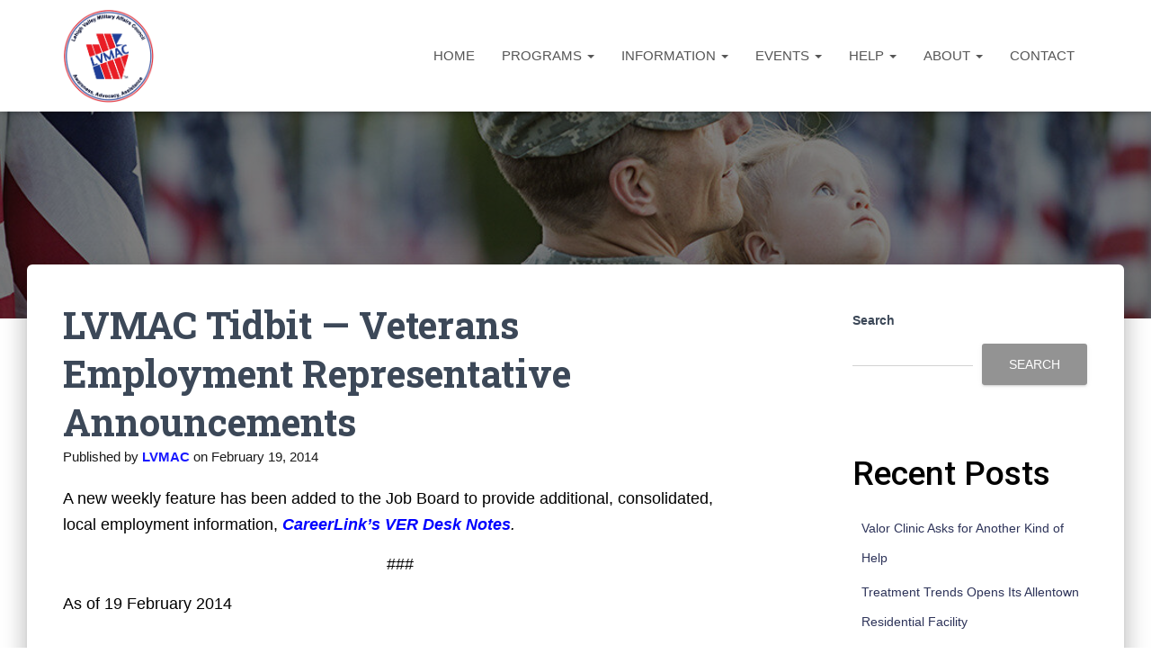

--- FILE ---
content_type: text/html; charset=UTF-8
request_url: https://lv-mac.org/lvmac-tidbit-veterans-employment-representative-announcements/
body_size: 24976
content:
<!DOCTYPE html>
<html dir="ltr" lang="en-US" prefix="og: https://ogp.me/ns#">

<head>
	<meta charset='UTF-8'>
	<meta name="viewport" content="width=device-width, initial-scale=1">
	<link rel="profile" href="http://gmpg.org/xfn/11">
		<style>:root,::before,::after{--mec-color-skin: #40d9f1;--mec-color-skin-rgba-1: rgba(64, 217, 241, .25);--mec-color-skin-rgba-2: rgba(64, 217, 241, .5);--mec-color-skin-rgba-3: rgba(64, 217, 241, .75);--mec-color-skin-rgba-4: rgba(64, 217, 241, .11);--mec-container-normal-width: 1196px;--mec-container-large-width: 1690px;--mec-fes-main-color: #40d9f1;--mec-fes-main-color-rgba-1: rgba(64, 217, 241, 0.12);--mec-fes-main-color-rgba-2: rgba(64, 217, 241, 0.23);--mec-fes-main-color-rgba-3: rgba(64, 217, 241, 0.03);--mec-fes-main-color-rgba-4: rgba(64, 217, 241, 0.3);--mec-fes-main-color-rgba-5: rgb(64 217 241 / 7%);--mec-fes-main-color-rgba-6: rgba(64, 217, 241, 0.2);--mec-fluent-main-color: #ade7ff;--mec-fluent-main-color-rgba-1: rgba(173, 231, 255, 0.3);--mec-fluent-main-color-rgba-2: rgba(173, 231, 255, 0.8);--mec-fluent-main-color-rgba-3: rgba(173, 231, 255, 0.1);--mec-fluent-main-color-rgba-4: rgba(173, 231, 255, 0.2);--mec-fluent-main-color-rgba-5: rgba(173, 231, 255, 0.7);--mec-fluent-main-color-rgba-6: rgba(173, 231, 255, 0.7);--mec-fluent-bold-color: #00acf8;--mec-fluent-bg-hover-color: #ebf9ff;--mec-fluent-bg-color: #f5f7f8;--mec-fluent-second-bg-color: #d6eef9;}.mec-wrap, .mec-wrap div:not([class^="elementor-"]), .lity-container, .mec-wrap h1, .mec-wrap h2, .mec-wrap h3, .mec-wrap h4, .mec-wrap h5, .mec-wrap h6, .entry-content .mec-wrap h1, .entry-content .mec-wrap h2, .entry-content .mec-wrap h3, .entry-content .mec-wrap h4, .entry-content .mec-wrap h5, .entry-content .mec-wrap h6, .mec-wrap .mec-totalcal-box input[type="submit"], .mec-wrap .mec-totalcal-box .mec-totalcal-view span, .mec-agenda-event-title a, .lity-content .mec-events-meta-group-booking select, .lity-content .mec-book-ticket-variation h5, .lity-content .mec-events-meta-group-booking input[type="number"], .lity-content .mec-events-meta-group-booking input[type="text"], .lity-content .mec-events-meta-group-booking input[type="email"],.mec-organizer-item a, .mec-single-event .mec-events-meta-group-booking ul.mec-book-tickets-container li.mec-book-ticket-container label{ font-family: "Montserrat", -apple-system, BlinkMacSystemFont, "Segoe UI", Roboto, sans-serif;}.mec-event-content p, .mec-search-bar-result .mec-event-detail{ font-family: Roboto, sans-serif;} .mec-wrap .mec-totalcal-box input, .mec-wrap .mec-totalcal-box select, .mec-checkboxes-search .mec-searchbar-category-wrap, .mec-wrap .mec-totalcal-box .mec-totalcal-view span{ font-family: "Roboto", Helvetica, Arial, sans-serif; }.mec-event-grid-modern .event-grid-modern-head .mec-event-day, .mec-event-list-minimal .mec-time-details, .mec-event-list-minimal .mec-event-detail, .mec-event-list-modern .mec-event-detail, .mec-event-grid-minimal .mec-time-details, .mec-event-grid-minimal .mec-event-detail, .mec-event-grid-simple .mec-event-detail, .mec-event-cover-modern .mec-event-place, .mec-event-cover-clean .mec-event-place, .mec-calendar .mec-event-article .mec-localtime-details div, .mec-calendar .mec-event-article .mec-event-detail, .mec-calendar.mec-calendar-daily .mec-calendar-d-top h2, .mec-calendar.mec-calendar-daily .mec-calendar-d-top h3, .mec-toggle-item-col .mec-event-day, .mec-weather-summary-temp{ font-family: "Roboto", sans-serif; } .mec-fes-form, .mec-fes-list, .mec-fes-form input, .mec-event-date .mec-tooltip .box, .mec-event-status .mec-tooltip .box, .ui-datepicker.ui-widget, .mec-fes-form button[type="submit"].mec-fes-sub-button, .mec-wrap .mec-timeline-events-container p, .mec-wrap .mec-timeline-events-container h4, .mec-wrap .mec-timeline-events-container div, .mec-wrap .mec-timeline-events-container a, .mec-wrap .mec-timeline-events-container span{ font-family: -apple-system, BlinkMacSystemFont, "Segoe UI", Roboto, sans-serif !important; }</style><style>.single-mec-events .mec-container {

    margin-top: 60px;

}</style><title>LVMAC Tidbit — Veterans Employment Representative Announcements - LVMAC</title>

		<!-- All in One SEO 4.9.3 - aioseo.com -->
	<meta name="description" content="A new weekly feature has been added to the Job Board to provide additional, consolidated, local employment information, CareerLink&#039;s VER Desk Notes. ### As of 19 February 2014" />
	<meta name="robots" content="max-image-preview:large" />
	<meta name="author" content="LVMAC"/>
	<link rel="canonical" href="https://lvmac.org/lvmac-tidbit-veterans-employment-representative-announcements/" />
	<meta name="generator" content="All in One SEO (AIOSEO) 4.9.3" />
		<meta property="og:locale" content="en_US" />
		<meta property="og:site_name" content="LVMAC - Helping those serving in the military and the veterans returning home" />
		<meta property="og:type" content="article" />
		<meta property="og:title" content="LVMAC Tidbit — Veterans Employment Representative Announcements - LVMAC" />
		<meta property="og:description" content="A new weekly feature has been added to the Job Board to provide additional, consolidated, local employment information, CareerLink&#039;s VER Desk Notes. ### As of 19 February 2014" />
		<meta property="og:url" content="https://lvmac.org/lvmac-tidbit-veterans-employment-representative-announcements/" />
		<meta property="og:image" content="https://lvmac.org/wp-content/uploads/stories/cropped-LVMAC-Circular-w-Motto.png" />
		<meta property="og:image:secure_url" content="https://lvmac.org/wp-content/uploads/stories/cropped-LVMAC-Circular-w-Motto.png" />
		<meta property="og:image:width" content="587" />
		<meta property="og:image:height" content="611" />
		<meta property="article:published_time" content="2014-02-19T23:05:09+00:00" />
		<meta property="article:modified_time" content="2014-02-19T23:05:09+00:00" />
		<meta property="article:publisher" content="https://www.facebook.com/lvmac/?ref=page_internal" />
		<meta name="twitter:card" content="summary" />
		<meta name="twitter:title" content="LVMAC Tidbit — Veterans Employment Representative Announcements - LVMAC" />
		<meta name="twitter:description" content="A new weekly feature has been added to the Job Board to provide additional, consolidated, local employment information, CareerLink&#039;s VER Desk Notes. ### As of 19 February 2014" />
		<meta name="twitter:image" content="https://lvmac.org/wp-content/uploads/stories/cropped-LVMAC-Circular-w-Motto.png" />
		<script type="application/ld+json" class="aioseo-schema">
			{"@context":"https:\/\/schema.org","@graph":[{"@type":"BlogPosting","@id":"https:\/\/lvmac.org\/lvmac-tidbit-veterans-employment-representative-announcements\/#blogposting","name":"LVMAC Tidbit \u2014 Veterans Employment Representative Announcements - LVMAC","headline":"LVMAC Tidbit &#8212; Veterans Employment Representative Announcements","author":{"@id":"https:\/\/lvmac.org\/author\/lvmac\/#author"},"publisher":{"@id":"https:\/\/lvmac.org\/#organization"},"image":{"@type":"ImageObject","url":"https:\/\/i0.wp.com\/lvmac.org\/wp-content\/uploads\/2023\/04\/cropped-cropped-lvmac-logo-best-small-png-002.png?fit=215%2C222&ssl=1","@id":"https:\/\/lvmac.org\/#articleImage","width":215,"height":222},"datePublished":"2014-02-19T18:05:09-05:00","dateModified":"2014-02-19T18:05:09-05:00","inLanguage":"en-US","mainEntityOfPage":{"@id":"https:\/\/lvmac.org\/lvmac-tidbit-veterans-employment-representative-announcements\/#webpage"},"isPartOf":{"@id":"https:\/\/lvmac.org\/lvmac-tidbit-veterans-employment-representative-announcements\/#webpage"},"articleSection":"Tidbits, Employment, Events, Veterans Services"},{"@type":"BreadcrumbList","@id":"https:\/\/lvmac.org\/lvmac-tidbit-veterans-employment-representative-announcements\/#breadcrumblist","itemListElement":[{"@type":"ListItem","@id":"https:\/\/lvmac.org#listItem","position":1,"name":"Home","item":"https:\/\/lvmac.org","nextItem":{"@type":"ListItem","@id":"https:\/\/lvmac.org\/category\/tidbits\/#listItem","name":"Tidbits"}},{"@type":"ListItem","@id":"https:\/\/lvmac.org\/category\/tidbits\/#listItem","position":2,"name":"Tidbits","item":"https:\/\/lvmac.org\/category\/tidbits\/","nextItem":{"@type":"ListItem","@id":"https:\/\/lvmac.org\/lvmac-tidbit-veterans-employment-representative-announcements\/#listItem","name":"LVMAC Tidbit &#8212; Veterans Employment Representative Announcements"},"previousItem":{"@type":"ListItem","@id":"https:\/\/lvmac.org#listItem","name":"Home"}},{"@type":"ListItem","@id":"https:\/\/lvmac.org\/lvmac-tidbit-veterans-employment-representative-announcements\/#listItem","position":3,"name":"LVMAC Tidbit &#8212; Veterans Employment Representative Announcements","previousItem":{"@type":"ListItem","@id":"https:\/\/lvmac.org\/category\/tidbits\/#listItem","name":"Tidbits"}}]},{"@type":"Organization","@id":"https:\/\/lvmac.org\/#organization","name":"LVMAC","description":"Helping those serving in the military and the veterans returning home","url":"https:\/\/lvmac.org\/","logo":{"@type":"ImageObject","url":"https:\/\/i0.wp.com\/lvmac.org\/wp-content\/uploads\/2023\/04\/cropped-cropped-lvmac-logo-best-small-png-002.png?fit=215%2C222&ssl=1","@id":"https:\/\/lvmac.org\/lvmac-tidbit-veterans-employment-representative-announcements\/#organizationLogo","width":215,"height":222},"image":{"@id":"https:\/\/lvmac.org\/lvmac-tidbit-veterans-employment-representative-announcements\/#organizationLogo"},"sameAs":["https:\/\/www.facebook.com\/lvmac\/?ref=page_internal","https:\/\/www.linkedin.com\/company\/lehigh-valley-military-affairs-council--lvmac-\/"]},{"@type":"Person","@id":"https:\/\/lvmac.org\/author\/lvmac\/#author","url":"https:\/\/lvmac.org\/author\/lvmac\/","name":"LVMAC","image":{"@type":"ImageObject","@id":"https:\/\/lvmac.org\/lvmac-tidbit-veterans-employment-representative-announcements\/#authorImage","url":"https:\/\/secure.gravatar.com\/avatar\/8f0333ee5438b53debc13a66dc9710a4b8533f8a4e47c7052362e93a84707556?s=96&d=mm&r=g","width":96,"height":96,"caption":"LVMAC"}},{"@type":"WebPage","@id":"https:\/\/lvmac.org\/lvmac-tidbit-veterans-employment-representative-announcements\/#webpage","url":"https:\/\/lvmac.org\/lvmac-tidbit-veterans-employment-representative-announcements\/","name":"LVMAC Tidbit \u2014 Veterans Employment Representative Announcements - LVMAC","description":"A new weekly feature has been added to the Job Board to provide additional, consolidated, local employment information, CareerLink's VER Desk Notes. ### As of 19 February 2014","inLanguage":"en-US","isPartOf":{"@id":"https:\/\/lvmac.org\/#website"},"breadcrumb":{"@id":"https:\/\/lvmac.org\/lvmac-tidbit-veterans-employment-representative-announcements\/#breadcrumblist"},"author":{"@id":"https:\/\/lvmac.org\/author\/lvmac\/#author"},"creator":{"@id":"https:\/\/lvmac.org\/author\/lvmac\/#author"},"datePublished":"2014-02-19T18:05:09-05:00","dateModified":"2014-02-19T18:05:09-05:00"},{"@type":"WebSite","@id":"https:\/\/lvmac.org\/#website","url":"https:\/\/lvmac.org\/","name":"LVMAC","description":"Helping those serving in the military and the veterans returning home","inLanguage":"en-US","publisher":{"@id":"https:\/\/lvmac.org\/#organization"}}]}
		</script>
		<!-- All in One SEO -->

<link rel='dns-prefetch' href='//lvmac.org' />
<link rel='dns-prefetch' href='//www.googletagmanager.com' />
<link rel='dns-prefetch' href='//stats.wp.com' />
<link rel='dns-prefetch' href='//fonts.googleapis.com' />
<link rel='preconnect' href='//c0.wp.com' />
<link rel='preconnect' href='//i0.wp.com' />
<link href='//hb.wpmucdn.com' rel='preconnect' />
<link href='http://fonts.googleapis.com' rel='preconnect' />
<link href='//fonts.gstatic.com' crossorigin='' rel='preconnect' />
<link rel="alternate" type="application/rss+xml" title="LVMAC &raquo; Feed" href="https://lvmac.org/feed/" />
<link rel="alternate" type="application/rss+xml" title="LVMAC &raquo; Comments Feed" href="https://lvmac.org/comments/feed/" />
		<!-- This site uses the Google Analytics by MonsterInsights plugin v9.11.1 - Using Analytics tracking - https://www.monsterinsights.com/ -->
							<script src="//www.googletagmanager.com/gtag/js?id=G-PEE30RP2L9"  data-cfasync="false" data-wpfc-render="false" type="text/javascript" async></script>
			<script data-cfasync="false" data-wpfc-render="false" type="text/javascript">
				var mi_version = '9.11.1';
				var mi_track_user = true;
				var mi_no_track_reason = '';
								var MonsterInsightsDefaultLocations = {"page_location":"https:\/\/lvmac.org\/lvmac-tidbit-veterans-employment-representative-announcements\/"};
								if ( typeof MonsterInsightsPrivacyGuardFilter === 'function' ) {
					var MonsterInsightsLocations = (typeof MonsterInsightsExcludeQuery === 'object') ? MonsterInsightsPrivacyGuardFilter( MonsterInsightsExcludeQuery ) : MonsterInsightsPrivacyGuardFilter( MonsterInsightsDefaultLocations );
				} else {
					var MonsterInsightsLocations = (typeof MonsterInsightsExcludeQuery === 'object') ? MonsterInsightsExcludeQuery : MonsterInsightsDefaultLocations;
				}

								var disableStrs = [
										'ga-disable-G-PEE30RP2L9',
									];

				/* Function to detect opted out users */
				function __gtagTrackerIsOptedOut() {
					for (var index = 0; index < disableStrs.length; index++) {
						if (document.cookie.indexOf(disableStrs[index] + '=true') > -1) {
							return true;
						}
					}

					return false;
				}

				/* Disable tracking if the opt-out cookie exists. */
				if (__gtagTrackerIsOptedOut()) {
					for (var index = 0; index < disableStrs.length; index++) {
						window[disableStrs[index]] = true;
					}
				}

				/* Opt-out function */
				function __gtagTrackerOptout() {
					for (var index = 0; index < disableStrs.length; index++) {
						document.cookie = disableStrs[index] + '=true; expires=Thu, 31 Dec 2099 23:59:59 UTC; path=/';
						window[disableStrs[index]] = true;
					}
				}

				if ('undefined' === typeof gaOptout) {
					function gaOptout() {
						__gtagTrackerOptout();
					}
				}
								window.dataLayer = window.dataLayer || [];

				window.MonsterInsightsDualTracker = {
					helpers: {},
					trackers: {},
				};
				if (mi_track_user) {
					function __gtagDataLayer() {
						dataLayer.push(arguments);
					}

					function __gtagTracker(type, name, parameters) {
						if (!parameters) {
							parameters = {};
						}

						if (parameters.send_to) {
							__gtagDataLayer.apply(null, arguments);
							return;
						}

						if (type === 'event') {
														parameters.send_to = monsterinsights_frontend.v4_id;
							var hookName = name;
							if (typeof parameters['event_category'] !== 'undefined') {
								hookName = parameters['event_category'] + ':' + name;
							}

							if (typeof MonsterInsightsDualTracker.trackers[hookName] !== 'undefined') {
								MonsterInsightsDualTracker.trackers[hookName](parameters);
							} else {
								__gtagDataLayer('event', name, parameters);
							}
							
						} else {
							__gtagDataLayer.apply(null, arguments);
						}
					}

					__gtagTracker('js', new Date());
					__gtagTracker('set', {
						'developer_id.dZGIzZG': true,
											});
					if ( MonsterInsightsLocations.page_location ) {
						__gtagTracker('set', MonsterInsightsLocations);
					}
										__gtagTracker('config', 'G-PEE30RP2L9', {"forceSSL":"true","link_attribution":"true"} );
										window.gtag = __gtagTracker;										(function () {
						/* https://developers.google.com/analytics/devguides/collection/analyticsjs/ */
						/* ga and __gaTracker compatibility shim. */
						var noopfn = function () {
							return null;
						};
						var newtracker = function () {
							return new Tracker();
						};
						var Tracker = function () {
							return null;
						};
						var p = Tracker.prototype;
						p.get = noopfn;
						p.set = noopfn;
						p.send = function () {
							var args = Array.prototype.slice.call(arguments);
							args.unshift('send');
							__gaTracker.apply(null, args);
						};
						var __gaTracker = function () {
							var len = arguments.length;
							if (len === 0) {
								return;
							}
							var f = arguments[len - 1];
							if (typeof f !== 'object' || f === null || typeof f.hitCallback !== 'function') {
								if ('send' === arguments[0]) {
									var hitConverted, hitObject = false, action;
									if ('event' === arguments[1]) {
										if ('undefined' !== typeof arguments[3]) {
											hitObject = {
												'eventAction': arguments[3],
												'eventCategory': arguments[2],
												'eventLabel': arguments[4],
												'value': arguments[5] ? arguments[5] : 1,
											}
										}
									}
									if ('pageview' === arguments[1]) {
										if ('undefined' !== typeof arguments[2]) {
											hitObject = {
												'eventAction': 'page_view',
												'page_path': arguments[2],
											}
										}
									}
									if (typeof arguments[2] === 'object') {
										hitObject = arguments[2];
									}
									if (typeof arguments[5] === 'object') {
										Object.assign(hitObject, arguments[5]);
									}
									if ('undefined' !== typeof arguments[1].hitType) {
										hitObject = arguments[1];
										if ('pageview' === hitObject.hitType) {
											hitObject.eventAction = 'page_view';
										}
									}
									if (hitObject) {
										action = 'timing' === arguments[1].hitType ? 'timing_complete' : hitObject.eventAction;
										hitConverted = mapArgs(hitObject);
										__gtagTracker('event', action, hitConverted);
									}
								}
								return;
							}

							function mapArgs(args) {
								var arg, hit = {};
								var gaMap = {
									'eventCategory': 'event_category',
									'eventAction': 'event_action',
									'eventLabel': 'event_label',
									'eventValue': 'event_value',
									'nonInteraction': 'non_interaction',
									'timingCategory': 'event_category',
									'timingVar': 'name',
									'timingValue': 'value',
									'timingLabel': 'event_label',
									'page': 'page_path',
									'location': 'page_location',
									'title': 'page_title',
									'referrer' : 'page_referrer',
								};
								for (arg in args) {
																		if (!(!args.hasOwnProperty(arg) || !gaMap.hasOwnProperty(arg))) {
										hit[gaMap[arg]] = args[arg];
									} else {
										hit[arg] = args[arg];
									}
								}
								return hit;
							}

							try {
								f.hitCallback();
							} catch (ex) {
							}
						};
						__gaTracker.create = newtracker;
						__gaTracker.getByName = newtracker;
						__gaTracker.getAll = function () {
							return [];
						};
						__gaTracker.remove = noopfn;
						__gaTracker.loaded = true;
						window['__gaTracker'] = __gaTracker;
					})();
									} else {
										console.log("");
					(function () {
						function __gtagTracker() {
							return null;
						}

						window['__gtagTracker'] = __gtagTracker;
						window['gtag'] = __gtagTracker;
					})();
									}
			</script>
							<!-- / Google Analytics by MonsterInsights -->
		<style id='wp-img-auto-sizes-contain-inline-css' type='text/css'>
img:is([sizes=auto i],[sizes^="auto," i]){contain-intrinsic-size:3000px 1500px}
/*# sourceURL=wp-img-auto-sizes-contain-inline-css */
</style>
<link rel='stylesheet' id='mec-select2-style-css' href='https://lvmac.org/wp-content/plugins/modern-events-calendar-lite/assets/packages/select2/select2.min.css?ver=7.9.0' type='text/css' media='all' />
<link rel='stylesheet' id='mec-font-icons-css' href='https://lvmac.org/wp-content/plugins/modern-events-calendar-lite/assets/css/iconfonts.css?ver=6.9' type='text/css' media='all' />
<link rel='stylesheet' id='mec-frontend-style-css' href='https://lvmac.org/wp-content/plugins/modern-events-calendar-lite/assets/css/frontend.min.css?ver=7.9.0' type='text/css' media='all' />
<link rel='stylesheet' id='mec-tooltip-style-css' href='https://lvmac.org/wp-content/plugins/modern-events-calendar-lite/assets/packages/tooltip/tooltip.css?ver=6.9' type='text/css' media='all' />
<link rel='stylesheet' id='mec-tooltip-shadow-style-css' href='https://lvmac.org/wp-content/plugins/modern-events-calendar-lite/assets/packages/tooltip/tooltipster-sideTip-shadow.min.css?ver=6.9' type='text/css' media='all' />
<link rel='stylesheet' id='featherlight-css' href='https://lvmac.org/wp-content/plugins/modern-events-calendar-lite/assets/packages/featherlight/featherlight.css?ver=6.9' type='text/css' media='all' />
<link rel='stylesheet' id='mec-lity-style-css' href='https://lvmac.org/wp-content/plugins/modern-events-calendar-lite/assets/packages/lity/lity.min.css?ver=6.9' type='text/css' media='all' />
<link rel='stylesheet' id='mec-general-calendar-style-css' href='https://lvmac.org/wp-content/plugins/modern-events-calendar-lite/assets/css/mec-general-calendar.css?ver=6.9' type='text/css' media='all' />
<link rel='stylesheet' id='bootstrap-css' href='https://lvmac.org/wp-content/themes/hestia-pro/assets/bootstrap/css/bootstrap.min.css?ver=1.0.2' type='text/css' media='all' />
<link rel='stylesheet' id='hestia-font-sizes-css' href='https://lvmac.org/wp-content/themes/hestia-pro/assets/css/font-sizes.min.css?ver=3.1.8' type='text/css' media='all' />
<link rel='stylesheet' id='embedpress-css-css' href='https://lvmac.org/wp-content/plugins/embedpress/assets/css/embedpress.css?ver=1767639092' type='text/css' media='all' />
<link rel='stylesheet' id='embedpress-blocks-style-css' href='https://lvmac.org/wp-content/plugins/embedpress/assets/css/blocks.build.css?ver=1767639092' type='text/css' media='all' />
<link rel='stylesheet' id='embedpress-lazy-load-css-css' href='https://lvmac.org/wp-content/plugins/embedpress/assets/css/lazy-load.css?ver=1767639092' type='text/css' media='all' />
<style id='wp-emoji-styles-inline-css' type='text/css'>

	img.wp-smiley, img.emoji {
		display: inline !important;
		border: none !important;
		box-shadow: none !important;
		height: 1em !important;
		width: 1em !important;
		margin: 0 0.07em !important;
		vertical-align: -0.1em !important;
		background: none !important;
		padding: 0 !important;
	}
/*# sourceURL=wp-emoji-styles-inline-css */
</style>
<link rel='stylesheet' id='wp-block-library-css' href='https://c0.wp.com/c/6.9/wp-includes/css/dist/block-library/style.min.css' type='text/css' media='all' />
<style id='classic-theme-styles-inline-css' type='text/css'>
/*! This file is auto-generated */
.wp-block-button__link{color:#fff;background-color:#32373c;border-radius:9999px;box-shadow:none;text-decoration:none;padding:calc(.667em + 2px) calc(1.333em + 2px);font-size:1.125em}.wp-block-file__button{background:#32373c;color:#fff;text-decoration:none}
/*# sourceURL=/wp-includes/css/classic-themes.min.css */
</style>
<link rel='stylesheet' id='betterdocs-blocks-category-slate-layout-css' href='https://lvmac.org/wp-content/plugins/betterdocs/assets/blocks/category-slate-layout/default.css?ver=4.3.4' type='text/css' media='all' />
<link rel='stylesheet' id='aioseo/css/src/vue/standalone/blocks/table-of-contents/global.scss-css' href='https://lvmac.org/wp-content/plugins/all-in-one-seo-pack/dist/Lite/assets/css/table-of-contents/global.e90f6d47.css?ver=4.9.3' type='text/css' media='all' />
<style id='global-styles-inline-css' type='text/css'>
:root{--wp--preset--aspect-ratio--square: 1;--wp--preset--aspect-ratio--4-3: 4/3;--wp--preset--aspect-ratio--3-4: 3/4;--wp--preset--aspect-ratio--3-2: 3/2;--wp--preset--aspect-ratio--2-3: 2/3;--wp--preset--aspect-ratio--16-9: 16/9;--wp--preset--aspect-ratio--9-16: 9/16;--wp--preset--color--black: #000000;--wp--preset--color--cyan-bluish-gray: #abb8c3;--wp--preset--color--white: #ffffff;--wp--preset--color--pale-pink: #f78da7;--wp--preset--color--vivid-red: #cf2e2e;--wp--preset--color--luminous-vivid-orange: #ff6900;--wp--preset--color--luminous-vivid-amber: #fcb900;--wp--preset--color--light-green-cyan: #7bdcb5;--wp--preset--color--vivid-green-cyan: #00d084;--wp--preset--color--pale-cyan-blue: #8ed1fc;--wp--preset--color--vivid-cyan-blue: #0693e3;--wp--preset--color--vivid-purple: #9b51e0;--wp--preset--color--accent: #939393;--wp--preset--color--secondary: #2d3359;--wp--preset--color--background-color: #ffffff;--wp--preset--color--header-gradient: #ffffff;--wp--preset--color--body-color: #999999;--wp--preset--color--header-overlay-color: rgba(0,0,0,0.5);--wp--preset--color--header-text-color: #fffffe;--wp--preset--color--navbar-background: #fffffd;--wp--preset--color--navbar-text-color: #555555;--wp--preset--color--navbar-text-color-hover: #e91e63;--wp--preset--color--navbar-transparent-text-color: #fffffc;--wp--preset--gradient--vivid-cyan-blue-to-vivid-purple: linear-gradient(135deg,rgb(6,147,227) 0%,rgb(155,81,224) 100%);--wp--preset--gradient--light-green-cyan-to-vivid-green-cyan: linear-gradient(135deg,rgb(122,220,180) 0%,rgb(0,208,130) 100%);--wp--preset--gradient--luminous-vivid-amber-to-luminous-vivid-orange: linear-gradient(135deg,rgb(252,185,0) 0%,rgb(255,105,0) 100%);--wp--preset--gradient--luminous-vivid-orange-to-vivid-red: linear-gradient(135deg,rgb(255,105,0) 0%,rgb(207,46,46) 100%);--wp--preset--gradient--very-light-gray-to-cyan-bluish-gray: linear-gradient(135deg,rgb(238,238,238) 0%,rgb(169,184,195) 100%);--wp--preset--gradient--cool-to-warm-spectrum: linear-gradient(135deg,rgb(74,234,220) 0%,rgb(151,120,209) 20%,rgb(207,42,186) 40%,rgb(238,44,130) 60%,rgb(251,105,98) 80%,rgb(254,248,76) 100%);--wp--preset--gradient--blush-light-purple: linear-gradient(135deg,rgb(255,206,236) 0%,rgb(152,150,240) 100%);--wp--preset--gradient--blush-bordeaux: linear-gradient(135deg,rgb(254,205,165) 0%,rgb(254,45,45) 50%,rgb(107,0,62) 100%);--wp--preset--gradient--luminous-dusk: linear-gradient(135deg,rgb(255,203,112) 0%,rgb(199,81,192) 50%,rgb(65,88,208) 100%);--wp--preset--gradient--pale-ocean: linear-gradient(135deg,rgb(255,245,203) 0%,rgb(182,227,212) 50%,rgb(51,167,181) 100%);--wp--preset--gradient--electric-grass: linear-gradient(135deg,rgb(202,248,128) 0%,rgb(113,206,126) 100%);--wp--preset--gradient--midnight: linear-gradient(135deg,rgb(2,3,129) 0%,rgb(40,116,252) 100%);--wp--preset--font-size--small: 13px;--wp--preset--font-size--medium: 20px;--wp--preset--font-size--large: 36px;--wp--preset--font-size--x-large: 42px;--wp--preset--spacing--20: 0.44rem;--wp--preset--spacing--30: 0.67rem;--wp--preset--spacing--40: 1rem;--wp--preset--spacing--50: 1.5rem;--wp--preset--spacing--60: 2.25rem;--wp--preset--spacing--70: 3.38rem;--wp--preset--spacing--80: 5.06rem;--wp--preset--shadow--natural: 6px 6px 9px rgba(0, 0, 0, 0.2);--wp--preset--shadow--deep: 12px 12px 50px rgba(0, 0, 0, 0.4);--wp--preset--shadow--sharp: 6px 6px 0px rgba(0, 0, 0, 0.2);--wp--preset--shadow--outlined: 6px 6px 0px -3px rgb(255, 255, 255), 6px 6px rgb(0, 0, 0);--wp--preset--shadow--crisp: 6px 6px 0px rgb(0, 0, 0);}:where(.is-layout-flex){gap: 0.5em;}:where(.is-layout-grid){gap: 0.5em;}body .is-layout-flex{display: flex;}.is-layout-flex{flex-wrap: wrap;align-items: center;}.is-layout-flex > :is(*, div){margin: 0;}body .is-layout-grid{display: grid;}.is-layout-grid > :is(*, div){margin: 0;}:where(.wp-block-columns.is-layout-flex){gap: 2em;}:where(.wp-block-columns.is-layout-grid){gap: 2em;}:where(.wp-block-post-template.is-layout-flex){gap: 1.25em;}:where(.wp-block-post-template.is-layout-grid){gap: 1.25em;}.has-black-color{color: var(--wp--preset--color--black) !important;}.has-cyan-bluish-gray-color{color: var(--wp--preset--color--cyan-bluish-gray) !important;}.has-white-color{color: var(--wp--preset--color--white) !important;}.has-pale-pink-color{color: var(--wp--preset--color--pale-pink) !important;}.has-vivid-red-color{color: var(--wp--preset--color--vivid-red) !important;}.has-luminous-vivid-orange-color{color: var(--wp--preset--color--luminous-vivid-orange) !important;}.has-luminous-vivid-amber-color{color: var(--wp--preset--color--luminous-vivid-amber) !important;}.has-light-green-cyan-color{color: var(--wp--preset--color--light-green-cyan) !important;}.has-vivid-green-cyan-color{color: var(--wp--preset--color--vivid-green-cyan) !important;}.has-pale-cyan-blue-color{color: var(--wp--preset--color--pale-cyan-blue) !important;}.has-vivid-cyan-blue-color{color: var(--wp--preset--color--vivid-cyan-blue) !important;}.has-vivid-purple-color{color: var(--wp--preset--color--vivid-purple) !important;}.has-black-background-color{background-color: var(--wp--preset--color--black) !important;}.has-cyan-bluish-gray-background-color{background-color: var(--wp--preset--color--cyan-bluish-gray) !important;}.has-white-background-color{background-color: var(--wp--preset--color--white) !important;}.has-pale-pink-background-color{background-color: var(--wp--preset--color--pale-pink) !important;}.has-vivid-red-background-color{background-color: var(--wp--preset--color--vivid-red) !important;}.has-luminous-vivid-orange-background-color{background-color: var(--wp--preset--color--luminous-vivid-orange) !important;}.has-luminous-vivid-amber-background-color{background-color: var(--wp--preset--color--luminous-vivid-amber) !important;}.has-light-green-cyan-background-color{background-color: var(--wp--preset--color--light-green-cyan) !important;}.has-vivid-green-cyan-background-color{background-color: var(--wp--preset--color--vivid-green-cyan) !important;}.has-pale-cyan-blue-background-color{background-color: var(--wp--preset--color--pale-cyan-blue) !important;}.has-vivid-cyan-blue-background-color{background-color: var(--wp--preset--color--vivid-cyan-blue) !important;}.has-vivid-purple-background-color{background-color: var(--wp--preset--color--vivid-purple) !important;}.has-black-border-color{border-color: var(--wp--preset--color--black) !important;}.has-cyan-bluish-gray-border-color{border-color: var(--wp--preset--color--cyan-bluish-gray) !important;}.has-white-border-color{border-color: var(--wp--preset--color--white) !important;}.has-pale-pink-border-color{border-color: var(--wp--preset--color--pale-pink) !important;}.has-vivid-red-border-color{border-color: var(--wp--preset--color--vivid-red) !important;}.has-luminous-vivid-orange-border-color{border-color: var(--wp--preset--color--luminous-vivid-orange) !important;}.has-luminous-vivid-amber-border-color{border-color: var(--wp--preset--color--luminous-vivid-amber) !important;}.has-light-green-cyan-border-color{border-color: var(--wp--preset--color--light-green-cyan) !important;}.has-vivid-green-cyan-border-color{border-color: var(--wp--preset--color--vivid-green-cyan) !important;}.has-pale-cyan-blue-border-color{border-color: var(--wp--preset--color--pale-cyan-blue) !important;}.has-vivid-cyan-blue-border-color{border-color: var(--wp--preset--color--vivid-cyan-blue) !important;}.has-vivid-purple-border-color{border-color: var(--wp--preset--color--vivid-purple) !important;}.has-vivid-cyan-blue-to-vivid-purple-gradient-background{background: var(--wp--preset--gradient--vivid-cyan-blue-to-vivid-purple) !important;}.has-light-green-cyan-to-vivid-green-cyan-gradient-background{background: var(--wp--preset--gradient--light-green-cyan-to-vivid-green-cyan) !important;}.has-luminous-vivid-amber-to-luminous-vivid-orange-gradient-background{background: var(--wp--preset--gradient--luminous-vivid-amber-to-luminous-vivid-orange) !important;}.has-luminous-vivid-orange-to-vivid-red-gradient-background{background: var(--wp--preset--gradient--luminous-vivid-orange-to-vivid-red) !important;}.has-very-light-gray-to-cyan-bluish-gray-gradient-background{background: var(--wp--preset--gradient--very-light-gray-to-cyan-bluish-gray) !important;}.has-cool-to-warm-spectrum-gradient-background{background: var(--wp--preset--gradient--cool-to-warm-spectrum) !important;}.has-blush-light-purple-gradient-background{background: var(--wp--preset--gradient--blush-light-purple) !important;}.has-blush-bordeaux-gradient-background{background: var(--wp--preset--gradient--blush-bordeaux) !important;}.has-luminous-dusk-gradient-background{background: var(--wp--preset--gradient--luminous-dusk) !important;}.has-pale-ocean-gradient-background{background: var(--wp--preset--gradient--pale-ocean) !important;}.has-electric-grass-gradient-background{background: var(--wp--preset--gradient--electric-grass) !important;}.has-midnight-gradient-background{background: var(--wp--preset--gradient--midnight) !important;}.has-small-font-size{font-size: var(--wp--preset--font-size--small) !important;}.has-medium-font-size{font-size: var(--wp--preset--font-size--medium) !important;}.has-large-font-size{font-size: var(--wp--preset--font-size--large) !important;}.has-x-large-font-size{font-size: var(--wp--preset--font-size--x-large) !important;}
:where(.wp-block-post-template.is-layout-flex){gap: 1.25em;}:where(.wp-block-post-template.is-layout-grid){gap: 1.25em;}
:where(.wp-block-term-template.is-layout-flex){gap: 1.25em;}:where(.wp-block-term-template.is-layout-grid){gap: 1.25em;}
:where(.wp-block-columns.is-layout-flex){gap: 2em;}:where(.wp-block-columns.is-layout-grid){gap: 2em;}
:root :where(.wp-block-pullquote){font-size: 1.5em;line-height: 1.6;}
/*# sourceURL=global-styles-inline-css */
</style>
<link rel='stylesheet' id='hestia_style-css' href='https://lvmac.org/wp-content/themes/hestia-pro/style.min.css?ver=3.1.8' type='text/css' media='all' />
<style id='hestia_style-inline-css' type='text/css'>
.hestia-top-bar,.hestia-top-bar .widget.widget_shopping_cart .cart_list{background-color:#363537}.hestia-top-bar .widget .label-floating input[type=search]:-webkit-autofill{-webkit-box-shadow:inset 0 0 0 9999px #363537}.hestia-top-bar,.hestia-top-bar .widget .label-floating input[type=search],.hestia-top-bar .widget.widget_search form.form-group:before,.hestia-top-bar .widget.widget_product_search form.form-group:before,.hestia-top-bar .widget.widget_shopping_cart:before{color:#fff}.hestia-top-bar .widget .label-floating input[type=search]{-webkit-text-fill-color:#fff !important}.hestia-top-bar div.widget.widget_shopping_cart:before,.hestia-top-bar .widget.widget_product_search form.form-group:before,.hestia-top-bar .widget.widget_search form.form-group:before{background-color:#fff}.hestia-top-bar a,.hestia-top-bar .top-bar-nav li a{color:#fff}.hestia-top-bar ul li a[href*="mailto:"]:before,.hestia-top-bar ul li a[href*="tel:"]:before{background-color:#fff}.hestia-top-bar a:hover,.hestia-top-bar .top-bar-nav li a:hover{color:#eee}.hestia-top-bar ul li:hover a[href*="mailto:"]:before,.hestia-top-bar ul li:hover a[href*="tel:"]:before{background-color:#eee}
body,ul,.tooltip-inner{font-family:Arial,Helvetica,sans-serif}
@media(min-width:769px){.page-header.header-small .hestia-title,.page-header.header-small .title,h1.hestia-title.title-in-content,.main article.section .has-title-font-size{font-size:42px}}
@media(min-width:992px){.blog-sidebar-wrapper:not(.no-variable-width){width:25%;display:inline-block}.single-post-container,.blog-posts-wrap,.archive-post-wrap{width:66.66666667%}.page-content-wrap{width:75%}.blog-sidebar-wrapper:not(.no-variable-width){width:25%}}
a,.navbar .dropdown-menu li:hover>a,.navbar .dropdown-menu li:focus>a,.navbar .dropdown-menu li:active>a,.navbar .navbar-nav>li .dropdown-menu li:hover>a,body:not(.home) .navbar-default .navbar-nav>.active:not(.btn)>a,body:not(.home) .navbar-default .navbar-nav>.active:not(.btn)>a:hover,body:not(.home) .navbar-default .navbar-nav>.active:not(.btn)>a:focus,a:hover,.card-blog a.moretag:hover,.card-blog a.more-link:hover,.widget a:hover,.has-text-color.has-accent-color,p.has-text-color a{color:#939393}.svg-text-color{fill:#939393}.pagination span.current,.pagination span.current:focus,.pagination span.current:hover{border-color:#939393}button,button:hover,.woocommerce .track_order button[type="submit"],.woocommerce .track_order button[type="submit"]:hover,div.wpforms-container .wpforms-form button[type=submit].wpforms-submit,div.wpforms-container .wpforms-form button[type=submit].wpforms-submit:hover,input[type="button"],input[type="button"]:hover,input[type="submit"],input[type="submit"]:hover,input#searchsubmit,.pagination span.current,.pagination span.current:focus,.pagination span.current:hover,.btn.btn-primary,.btn.btn-primary:link,.btn.btn-primary:hover,.btn.btn-primary:focus,.btn.btn-primary:active,.btn.btn-primary.active,.btn.btn-primary.active:focus,.btn.btn-primary.active:hover,.btn.btn-primary:active:hover,.btn.btn-primary:active:focus,.btn.btn-primary:active:hover,.hestia-sidebar-open.btn.btn-rose,.hestia-sidebar-close.btn.btn-rose,.hestia-sidebar-open.btn.btn-rose:hover,.hestia-sidebar-close.btn.btn-rose:hover,.hestia-sidebar-open.btn.btn-rose:focus,.hestia-sidebar-close.btn.btn-rose:focus,.label.label-primary,.hestia-work .portfolio-item:nth-child(6n+1) .label,.nav-cart .nav-cart-content .widget .buttons .button,.has-accent-background-color[class*="has-background"]{background-color:#939393}@media(max-width:768px){.navbar-default .navbar-nav>li>a:hover,.navbar-default .navbar-nav>li>a:focus,.navbar .navbar-nav .dropdown .dropdown-menu li a:hover,.navbar .navbar-nav .dropdown .dropdown-menu li a:focus,.navbar button.navbar-toggle:hover,.navbar .navbar-nav li:hover>a i{color:#939393}}body:not(.woocommerce-page) button:not([class^="fl-"]):not(.hestia-scroll-to-top):not(.navbar-toggle):not(.close),body:not(.woocommerce-page) .button:not([class^="fl-"]):not(hestia-scroll-to-top):not(.navbar-toggle):not(.add_to_cart_button):not(.product_type_grouped):not(.product_type_external),div.wpforms-container .wpforms-form button[type=submit].wpforms-submit,input[type="submit"],input[type="button"],.btn.btn-primary,.widget_product_search button[type="submit"],.hestia-sidebar-open.btn.btn-rose,.hestia-sidebar-close.btn.btn-rose,.everest-forms button[type=submit].everest-forms-submit-button{-webkit-box-shadow:0 2px 2px 0 rgba(147,147,147,0.14),0 3px 1px -2px rgba(147,147,147,0.2),0 1px 5px 0 rgba(147,147,147,0.12);box-shadow:0 2px 2px 0 rgba(147,147,147,0.14),0 3px 1px -2px rgba(147,147,147,0.2),0 1px 5px 0 rgba(147,147,147,0.12)}.card .header-primary,.card .content-primary,.everest-forms button[type=submit].everest-forms-submit-button{background:#939393}body:not(.woocommerce-page) .button:not([class^="fl-"]):not(.hestia-scroll-to-top):not(.navbar-toggle):not(.add_to_cart_button):hover,body:not(.woocommerce-page) button:not([class^="fl-"]):not(.hestia-scroll-to-top):not(.navbar-toggle):not(.close):hover,div.wpforms-container .wpforms-form button[type=submit].wpforms-submit:hover,input[type="submit"]:hover,input[type="button"]:hover,input#searchsubmit:hover,.widget_product_search button[type="submit"]:hover,.pagination span.current,.btn.btn-primary:hover,.btn.btn-primary:focus,.btn.btn-primary:active,.btn.btn-primary.active,.btn.btn-primary:active:focus,.btn.btn-primary:active:hover,.hestia-sidebar-open.btn.btn-rose:hover,.hestia-sidebar-close.btn.btn-rose:hover,.pagination span.current:hover,.everest-forms button[type=submit].everest-forms-submit-button:hover,.everest-forms button[type=submit].everest-forms-submit-button:focus,.everest-forms button[type=submit].everest-forms-submit-button:active{-webkit-box-shadow:0 14px 26px -12px rgba(147,147,147,0.42),0 4px 23px 0 rgba(0,0,0,0.12),0 8px 10px -5px rgba(147,147,147,0.2);box-shadow:0 14px 26px -12px rgba(147,147,147,0.42),0 4px 23px 0 rgba(0,0,0,0.12),0 8px 10px -5px rgba(147,147,147,0.2);color:#fff}.form-group.is-focused .form-control{background-image:-webkit-gradient(linear,left top,left bottom,from(#939393),to(#939393)),-webkit-gradient(linear,left top,left bottom,from(#d2d2d2),to(#d2d2d2));background-image:-webkit-linear-gradient(linear,left top,left bottom,from(#939393),to(#939393)),-webkit-linear-gradient(linear,left top,left bottom,from(#d2d2d2),to(#d2d2d2));background-image:linear-gradient(linear,left top,left bottom,from(#939393),to(#939393)),linear-gradient(linear,left top,left bottom,from(#d2d2d2),to(#d2d2d2))}.navbar:not(.navbar-transparent) li:not(.btn):hover>a,.navbar li.on-section:not(.btn)>a,.navbar.full-screen-menu.navbar-transparent li:not(.btn):hover>a,.navbar.full-screen-menu .navbar-toggle:hover,.navbar:not(.navbar-transparent) .nav-cart:hover,.navbar:not(.navbar-transparent) .hestia-toggle-search:hover{color:#939393}.header-filter-gradient{background:linear-gradient(45deg,rgba(255,255,255,1) 0,rgb(255,255,234) 100%)}.has-text-color.has-header-gradient-color{color:#fff}.has-header-gradient-background-color[class*="has-background"]{background-color:#fff}.has-text-color.has-background-color-color{color:#fff}.has-background-color-background-color[class*="has-background"]{background-color:#fff}
.title,.title a,.card-title,.card-title a,.card-title a:hover,.info-title,.info-title a,.footer-brand,.footer-brand a,.media .media-heading,.media .media-heading a,.hestia-info .info-title,.card-blog a.moretag,.card-blog a.more-link,.card .author a,.hestia-about:not(.section-image) h1,.hestia-about:not(.section-image) h2,.hestia-about:not(.section-image) h3,.hestia-about:not(.section-image) h4,.hestia-about:not(.section-image) h5,aside .widget h5,aside .widget a,.woocommerce ul.products[class*="columns-"] li.product-category h2,.woocommerce #reviews #comments ol.commentlist li .comment-text p.meta .woocommerce-review__author,.has-text-color.has-secondary-color{color:#2d3359}.has-secondary-background-color[class*="has-background"]{background-color:#2d3359}.description,.card-description,.footer-big,.hestia-features .hestia-info p,.text-gray,.hestia-about:not(.section-image) p,.hestia-about:not(.section-image) h6,.has-text-color.has-body-color-color{color:#999}.has-body-color-background-color[class*="has-background"]{background-color:#999}.header-filter:before,.has-header-overlay-color-background-color[class*="has-background"]{background-color:rgba(0,0,0,0.5)}.has-text-color.has-header-overlay-color-color{color:rgba(0,0,0,0.5)}.page-header,.page-header .hestia-title,.page-header .sub-title,.has-text-color.has-header-text-color-color{color:#fff}.has-header-text-color-background-color[class*="has-background"]{background-color:#fff}@media( max-width:768px){.header>.navbar,.navbar.navbar-fixed-top .navbar-collapse{background-color:#fff}}.navbar:not(.navbar-transparent),.navbar .dropdown-menu,.nav-cart .nav-cart-content .widget,.has-navbar-background-background-color[class*="has-background"]{background-color:#fff}@media( min-width:769px){.navbar.full-screen-menu .nav.navbar-nav{background-color:rgba(255,255,255,0.9)}}.has-navbar-background-color[class*="has-background"]{color:#fff}@media( min-width:769px){.navbar.navbar-transparent .navbar-brand,.navbar.navbar-transparent .navbar-nav>li:not(.btn)>a,.navbar.navbar-transparent .navbar-nav>.active>a,.navbar.navbar-transparent.full-screen-menu .navbar-toggle,.navbar.navbar-transparent:not(.full-screen-menu) .nav-cart-icon,.navbar.navbar-transparent.full-screen-menu li.responsive-nav-cart>a.nav-cart-icon,.navbar.navbar-transparent .hestia-toggle-search,.navbar.navbar-transparent .header-widgets-wrapper ul li a[href*="mailto:"],.navbar.navbar-transparent .header-widgets-wrapper ul li a[href*="tel:"]{color:#fff}}.navbar.navbar-transparent .hestia-toggle-search svg{fill:#fff}.has-text-color.has-navbar-transparent-text-color-color{color:#fff}.has-navbar-transparent-text-color-background-color[class*="has-background"],.navbar.navbar-transparent .header-widgets-wrapper ul li a[href*="mailto:"]:before,.navbar.navbar-transparent .header-widgets-wrapper ul li a[href*="tel:"]:before{background-color:#fff}@media( min-width:769px){.menu-open .navbar.full-screen-menu.navbar-transparent .navbar-toggle,.navbar:not(.navbar-transparent) .navbar-brand,.navbar:not(.navbar-transparent) li:not(.btn)>a,.navbar.navbar-transparent.full-screen-menu li:not(.btn):not(.nav-cart)>a,.navbar.navbar-transparent .dropdown-menu li:not(.btn)>a,.hestia-mm-heading,.hestia-mm-description,.navbar:not(.navbar-transparent) .navbar-nav>.active>a,.navbar:not(.navbar-transparent).full-screen-menu .navbar-toggle,.navbar .nav-cart-icon,.navbar:not(.navbar-transparent) .hestia-toggle-search,.navbar.navbar-transparent .nav-cart .nav-cart-content .widget li a,.navbar .navbar-nav>li .dropdown-menu li.active>a{color:#555}}@media( max-width:768px){.navbar.navbar-default .navbar-brand,.navbar.navbar-default .navbar-nav li:not(.btn).menu-item>a,.navbar.navbar-default .navbar-nav .menu-item.active>a,.navbar.navbar-default .navbar-toggle,.navbar.navbar-default .navbar-toggle,.navbar.navbar-default .responsive-nav-cart a,.navbar.navbar-default .nav-cart .nav-cart-content a,.navbar.navbar-default .hestia-toggle-search,.hestia-mm-heading,.hestia-mm-description{color:#555}.navbar .navbar-nav .dropdown:not(.btn) a .caret svg{fill:#555}.navbar .navbar-nav .dropdown:not(.btn) a .caret{border-color:#555}}.has-text-color.has-navbar-text-color-color{color:#555}.has-navbar-text-color-background-color[class*="has-background"]{background-color:#555}.navbar:not(.navbar-transparent) .header-widgets-wrapper ul li a[href*="mailto:"]:before,.navbar:not(.navbar-transparent) .header-widgets-wrapper ul li a[href*="tel:"]:before{background-color:#555}.hestia-toggle-search svg{fill:#555}.navbar.navbar-default:not(.navbar-transparent) li:not(.btn):hover>a,.navbar.navbar-default.navbar-transparent .dropdown-menu:not(.btn) li:not(.btn):hover>a,.navbar.navbar-default:not(.navbar-transparent) li:not(.btn):hover>a i,.navbar.navbar-default:not(.navbar-transparent) .navbar-toggle:hover,.navbar.navbar-default:not(.full-screen-menu) .nav-cart-icon .nav-cart-content a:hover,.navbar.navbar-default:not(.navbar-transparent) .hestia-toggle-search:hover,.navbar.navbar-transparent .nav-cart .nav-cart-content .widget li:hover a,.has-text-color.has-navbar-text-color-hover-color{color:#e91e63}.navbar.navbar-default li.on-section:not(.btn)>a{color:#e91e63!important}@media( max-width:768px){.navbar.navbar-default.navbar-transparent li:not(.btn):hover>a,.navbar.navbar-default.navbar-transparent li:not(.btn):hover>a i,.navbar.navbar-default.navbar-transparent .navbar-toggle:hover,.navbar.navbar-default .responsive-nav-cart a:hover .navbar.navbar-default .navbar-toggle:hover{color:#e91e63 !important}}.has-navbar-text-color-hover-background-color[class*="has-background"]{background-color:#e91e63}.navbar:not(.navbar-transparent) .header-widgets-wrapper ul li:hover a[href*="mailto:"]:before,.navbar:not(.navbar-transparent) .header-widgets-wrapper ul li:hover a[href*="tel:"]:before{background-color:#e91e63}.hestia-toggle-search:hover svg{fill:#e91e63}.form-group.is-focused .form-control,div.wpforms-container .wpforms-form .form-group.is-focused .form-control,.nf-form-cont input:not([type=button]):focus,.nf-form-cont select:focus,.nf-form-cont textarea:focus{background-image:-webkit-gradient(linear,left top,left bottom,from(#939393),to(#939393)),-webkit-gradient(linear,left top,left bottom,from(#d2d2d2),to(#d2d2d2));background-image:-webkit-linear-gradient(linear,left top,left bottom,from(#939393),to(#939393)),-webkit-linear-gradient(linear,left top,left bottom,from(#d2d2d2),to(#d2d2d2));background-image:linear-gradient(linear,left top,left bottom,from(#939393),to(#939393)),linear-gradient(linear,left top,left bottom,from(#d2d2d2),to(#d2d2d2))}.navbar.navbar-transparent.full-screen-menu .navbar-collapse .navbar-nav>li:not(.btn)>a:hover{color:#939393}.hestia-ajax-loading{border-color:#939393}
.btn.btn-primary:not(.colored-button):not(.btn-left):not(.btn-right):not(.btn-just-icon):not(.menu-item),input[type="submit"]:not(.search-submit),body:not(.woocommerce-account) .woocommerce .button.woocommerce-Button,.woocommerce .product button.button,.woocommerce .product button.button.alt,.woocommerce .product #respond input#submit,.woocommerce-cart .blog-post .woocommerce .cart-collaterals .cart_totals .checkout-button,.woocommerce-checkout #payment #place_order,.woocommerce-account.woocommerce-page button.button,.woocommerce .track_order button[type="submit"],.nav-cart .nav-cart-content .widget .buttons .button,.woocommerce a.button.wc-backward,body.woocommerce .wccm-catalog-item a.button,body.woocommerce a.wccm-button.button,form.woocommerce-form-coupon button.button,div.wpforms-container .wpforms-form button[type=submit].wpforms-submit,div.woocommerce a.button.alt,div.woocommerce table.my_account_orders .button,.btn.colored-button,.btn.btn-left,.btn.btn-right,.btn:not(.colored-button):not(.btn-left):not(.btn-right):not(.btn-just-icon):not(.menu-item):not(.hestia-sidebar-open):not(.hestia-sidebar-close){padding-top:15px;padding-bottom:15px;padding-left:33px;padding-right:33px}
.btn.btn-primary:not(.colored-button):not(.btn-left):not(.btn-right):not(.btn-just-icon):not(.menu-item),input[type="submit"]:not(.search-submit),body:not(.woocommerce-account) .woocommerce .button.woocommerce-Button,.woocommerce .product button.button,.woocommerce .product button.button.alt,.woocommerce .product #respond input#submit,.woocommerce-cart .blog-post .woocommerce .cart-collaterals .cart_totals .checkout-button,.woocommerce-checkout #payment #place_order,.woocommerce-account.woocommerce-page button.button,.woocommerce .track_order button[type="submit"],.nav-cart .nav-cart-content .widget .buttons .button,.woocommerce a.button.wc-backward,body.woocommerce .wccm-catalog-item a.button,body.woocommerce a.wccm-button.button,form.woocommerce-form-coupon button.button,div.wpforms-container .wpforms-form button[type=submit].wpforms-submit,div.woocommerce a.button.alt,div.woocommerce table.my_account_orders .button,input[type="submit"].search-submit,.hestia-view-cart-wrapper .added_to_cart.wc-forward,.woocommerce-product-search button,.woocommerce-cart .actions .button,#secondary div[id^=woocommerce_price_filter] .button,.woocommerce div[id^=woocommerce_widget_cart].widget .buttons .button,.searchform input[type=submit],.searchform button,.search-form:not(.media-toolbar-primary) input[type=submit],.search-form:not(.media-toolbar-primary) button,.woocommerce-product-search input[type=submit],.btn.colored-button,.btn.btn-left,.btn.btn-right,.btn:not(.colored-button):not(.btn-left):not(.btn-right):not(.btn-just-icon):not(.menu-item):not(.hestia-sidebar-open):not(.hestia-sidebar-close){border-radius:3px}
.btn:hover{background-color:#858585}
.elementor-page .hestia-about>.container{width:100%}.elementor-page .pagebuilder-section{padding:0}.elementor-page .title-in-content,.elementor-page .image-in-page{display:none}.home.elementor-page .main-raised>section.hestia-about{overflow:visible}.elementor-editor-active .navbar{pointer-events:none}.elementor-editor-active #elementor.elementor-edit-mode .elementor-element-overlay{z-index:1000000}.elementor-page.page-template-template-fullwidth .blog-post-wrapper>.container{width:100%}.elementor-page.page-template-template-fullwidth .blog-post-wrapper>.container .col-md-12{padding:0}.elementor-page.page-template-template-fullwidth article.section{padding:0}.elementor-text-editor p,.elementor-text-editor h1,.elementor-text-editor h2,.elementor-text-editor h3,.elementor-text-editor h4,.elementor-text-editor h5,.elementor-text-editor h6{font-size:inherit}.aos-init[data-aos]{transition-duration:1.25s;-webkit-transition-duration:1.25s;-moz-transition-duration:1.25s;transition-timing-function:ease-out;-webkit-transition-timing-function:ease-out;-moz-transition-timing-function:ease-out;will-change:transform,opacity}.aos-init[data-aos].hestia-table-two{transition-duration:1s;-webkit-transition-duration:1s;-moz-transition-duration:1s}.aos-init[data-aos^=fade][data-aos^=fade]{opacity:0;transition-property:opacity,transform}.aos-init[data-aos^=fade][data-aos^=fade].aos-animate{opacity:1;transform:translate3d(0,0,0)}.aos-init[data-aos=fade-up]{transform:translate3d(0,35px,0)}.aos-init[data-aos=fade-down]{transform:translate3d(0,-35px,0)}.aos-init[data-aos=fade-right]{transform:translate3d(-35px,0,0)}.aos-init[data-aos=fade-left]{transform:translate3d(35px,0,0)}
/*# sourceURL=hestia_style-inline-css */
</style>
<link rel='stylesheet' id='hestia_fonts-css' href='https://fonts.googleapis.com/css?family=Roboto%3A300%2C400%2C500%2C700%7CRoboto+Slab%3A400%2C700&#038;subset=latin%2Clatin-ext&#038;ver=3.1.8' type='text/css' media='all' />
<link rel='stylesheet' id='wpdreams-asl-basic-css' href='https://lvmac.org/wp-content/plugins/ajax-search-lite/css/style.basic.css?ver=4.13.4' type='text/css' media='all' />
<style id='wpdreams-asl-basic-inline-css' type='text/css'>

					div[id*='ajaxsearchlitesettings'].searchsettings .asl_option_inner label {
						font-size: 0px !important;
						color: rgba(0, 0, 0, 0);
					}
					div[id*='ajaxsearchlitesettings'].searchsettings .asl_option_inner label:after {
						font-size: 11px !important;
						position: absolute;
						top: 0;
						left: 0;
						z-index: 1;
					}
					.asl_w_container {
						width: 100%;
						margin: 0px 0px 0px 0px;
						min-width: 200px;
					}
					div[id*='ajaxsearchlite'].asl_m {
						width: 100%;
					}
					div[id*='ajaxsearchliteres'].wpdreams_asl_results div.resdrg span.highlighted {
						font-weight: bold;
						color: rgba(217, 49, 43, 1);
						background-color: rgba(238, 238, 238, 1);
					}
					div[id*='ajaxsearchliteres'].wpdreams_asl_results .results img.asl_image {
						width: 70px;
						height: 70px;
						object-fit: cover;
					}
					div[id*='ajaxsearchlite'].asl_r .results {
						max-height: none;
					}
					div[id*='ajaxsearchlite'].asl_r {
						position: absolute;
					}
				
						div.asl_r.asl_w.vertical .results .item::after {
							display: block;
							position: absolute;
							bottom: 0;
							content: '';
							height: 1px;
							width: 100%;
							background: #D8D8D8;
						}
						div.asl_r.asl_w.vertical .results .item.asl_last_item::after {
							display: none;
						}
					
/*# sourceURL=wpdreams-asl-basic-inline-css */
</style>
<link rel='stylesheet' id='wpdreams-asl-instance-css' href='https://lvmac.org/wp-content/plugins/ajax-search-lite/css/style-simple-blue.css?ver=4.13.4' type='text/css' media='all' />
<link rel='stylesheet' id='tablepress-default-css' href='https://lvmac.org/wp-content/plugins/tablepress/css/build/default.css?ver=3.2.6' type='text/css' media='all' />
<link rel='stylesheet' id='elementor-frontend-css' href='https://lvmac.org/wp-content/plugins/elementor/assets/css/frontend.min.css?ver=3.34.1' type='text/css' media='all' />
<link rel='stylesheet' id='eael-general-css' href='https://lvmac.org/wp-content/plugins/essential-addons-for-elementor-lite/assets/front-end/css/view/general.min.css?ver=6.5.7' type='text/css' media='all' />
<script type="text/javascript" src="https://c0.wp.com/c/6.9/wp-includes/js/jquery/jquery.min.js" id="jquery-core-js"></script>
<script type="text/javascript" src="https://c0.wp.com/c/6.9/wp-includes/js/jquery/jquery-migrate.min.js" id="jquery-migrate-js"></script>
<script type="text/javascript" src="https://lvmac.org/wp-content/plugins/modern-events-calendar-lite/assets/js/mec-general-calendar.js?ver=7.9.0" id="mec-general-calendar-script-js"></script>
<script type="text/javascript" src="https://lvmac.org/wp-content/plugins/modern-events-calendar-lite/assets/packages/tooltip/tooltip.js?ver=7.9.0" id="mec-tooltip-script-js"></script>
<script type="text/javascript" id="mec-frontend-script-js-extra">
/* <![CDATA[ */
var mecdata = {"day":"day","days":"days","hour":"hour","hours":"hours","minute":"minute","minutes":"minutes","second":"second","seconds":"seconds","next":"Next","prev":"Prev","elementor_edit_mode":"no","recapcha_key":"","ajax_url":"https://lvmac.org/wp-admin/admin-ajax.php","fes_nonce":"c4ade57fe8","fes_thankyou_page_time":"2000","fes_upload_nonce":"871ee695f0","current_year":"2026","current_month":"01","datepicker_format":"mm/dd/yy&m/d/Y"};
//# sourceURL=mec-frontend-script-js-extra
/* ]]> */
</script>
<script type="text/javascript" src="https://lvmac.org/wp-content/plugins/modern-events-calendar-lite/assets/js/frontend.js?ver=7.9.0" id="mec-frontend-script-js"></script>
<script type="text/javascript" src="https://lvmac.org/wp-content/plugins/modern-events-calendar-lite/assets/js/events.js?ver=7.9.0" id="mec-events-script-js"></script>
<script type="text/javascript" src="https://lvmac.org/wp-content/plugins/google-analytics-for-wordpress/assets/js/frontend-gtag.min.js?ver=9.11.1" id="monsterinsights-frontend-script-js" async="async" data-wp-strategy="async"></script>
<script data-cfasync="false" data-wpfc-render="false" type="text/javascript" id='monsterinsights-frontend-script-js-extra'>/* <![CDATA[ */
var monsterinsights_frontend = {"js_events_tracking":"true","download_extensions":"doc,pdf,ppt,zip,xls,docx,pptx,xlsx","inbound_paths":"[{\"path\":\"\\\/go\\\/\",\"label\":\"affiliate\"},{\"path\":\"\\\/recommend\\\/\",\"label\":\"affiliate\"}]","home_url":"https:\/\/lvmac.org","hash_tracking":"false","v4_id":"G-PEE30RP2L9"};/* ]]> */
</script>

<!-- Google tag (gtag.js) snippet added by Site Kit -->
<!-- Google Analytics snippet added by Site Kit -->
<script type="text/javascript" src="https://www.googletagmanager.com/gtag/js?id=GT-K4C5B97T" id="google_gtagjs-js" async></script>
<script type="text/javascript" id="google_gtagjs-js-after">
/* <![CDATA[ */
window.dataLayer = window.dataLayer || [];function gtag(){dataLayer.push(arguments);}
gtag("set","linker",{"domains":["lvmac.org"]});
gtag("js", new Date());
gtag("set", "developer_id.dZTNiMT", true);
gtag("config", "GT-K4C5B97T");
//# sourceURL=google_gtagjs-js-after
/* ]]> */
</script>
<link rel="https://api.w.org/" href="https://lvmac.org/wp-json/" /><link rel="alternate" title="JSON" type="application/json" href="https://lvmac.org/wp-json/wp/v2/posts/4036" /><link rel="EditURI" type="application/rsd+xml" title="RSD" href="https://lvmac.org/xmlrpc.php?rsd" />
<meta name="generator" content="WordPress 6.9" />
<link rel='shortlink' href='https://lvmac.org/?p=4036' />
<meta name="generator" content="Site Kit by Google 1.170.0" />    
    <script type="text/javascript">
        var ajaxurl = 'https://lvmac.org/wp-admin/admin-ajax.php';
    </script>
	<style>img#wpstats{display:none}</style>
						<link rel="preconnect" href="https://fonts.gstatic.com" crossorigin />
				<link rel="preload" as="style" href="//fonts.googleapis.com/css?family=Open+Sans&display=swap" />
								<link rel="stylesheet" href="//fonts.googleapis.com/css?family=Open+Sans&display=swap" media="all" />
				<meta name="generator" content="Elementor 3.34.1; features: additional_custom_breakpoints; settings: css_print_method-external, google_font-enabled, font_display-auto">
			<style>
				.e-con.e-parent:nth-of-type(n+4):not(.e-lazyloaded):not(.e-no-lazyload),
				.e-con.e-parent:nth-of-type(n+4):not(.e-lazyloaded):not(.e-no-lazyload) * {
					background-image: none !important;
				}
				@media screen and (max-height: 1024px) {
					.e-con.e-parent:nth-of-type(n+3):not(.e-lazyloaded):not(.e-no-lazyload),
					.e-con.e-parent:nth-of-type(n+3):not(.e-lazyloaded):not(.e-no-lazyload) * {
						background-image: none !important;
					}
				}
				@media screen and (max-height: 640px) {
					.e-con.e-parent:nth-of-type(n+2):not(.e-lazyloaded):not(.e-no-lazyload),
					.e-con.e-parent:nth-of-type(n+2):not(.e-lazyloaded):not(.e-no-lazyload) * {
						background-image: none !important;
					}
				}
			</style>
			<style type="text/css" id="custom-background-css">
body.custom-background { background-color: #ffffff; }
</style>
	<link rel="icon" href="https://i0.wp.com/lvmac.org/wp-content/uploads/2023/04/cropped-cropped-lvmac-logo-best-small-png-002.png?fit=32%2C32&#038;ssl=1" sizes="32x32" />
<link rel="icon" href="https://i0.wp.com/lvmac.org/wp-content/uploads/2023/04/cropped-cropped-lvmac-logo-best-small-png-002.png?fit=186%2C192&#038;ssl=1" sizes="192x192" />
<link rel="apple-touch-icon" href="https://i0.wp.com/lvmac.org/wp-content/uploads/2023/04/cropped-cropped-lvmac-logo-best-small-png-002.png?fit=174%2C180&#038;ssl=1" />
<meta name="msapplication-TileImage" content="https://i0.wp.com/lvmac.org/wp-content/uploads/2023/04/cropped-cropped-lvmac-logo-best-small-png-002.png?fit=215%2C222&#038;ssl=1" />
		<style type="text/css" id="wp-custom-css">
			p {
	color: black;
}
h1, h2, h3 {
	color: black;
	
}
li {
	color: black;
}
a {
	color: blue;
}
.single-mec-events .mec-container {
    padding-top: 100px;
}

.mec-single-event .mec-event-content {
    padding-top: 0;
}
.blog-item-wrapper article.entry {
    padding-top: 1px !important;
}
.hestia-title {
    color: #fffff !important;
}

.navbar .navbar-nav>li a {
 font-size:15px;
}
.navbar .navbar-header .navbar-brand img {
    max-height: unset;
    width: 101px;
    height: auto;
}
.navbar .title-logo-wrapper {
    max-width: 350px;
}
.ewd-upcp-catalog-sidebar-tags {
    display: none;
}
.ewd-upcp-catalog-sidebar-remarks {
    display: none;
}
.ewd-upcp-catalog-sidebar-subcategories {
    display: none;
}
.header-promo .title,
.header-promo .subtitle {
	color: white;
}

.custom-clear-all {
    background-color: black;
    padding: 10px;
    color: white;
}
.ewd-upcp-catalog-sidebar-search {
    margin-top: 10px;
}
.ewd-upcp-catalog-sidebar-clear-all {
	display: none;
}
.ewd-upcp-single-product-custom-field:nth-of-type(3) {
    display: none;
}
.hestia-bottom-footer-content {
	display: none;
}

		</style>
		</head>

<body class="wp-singular post-template-default single single-post postid-4036 single-format-standard custom-background wp-custom-logo wp-theme-hestia-pro mec-theme-hestia-pro eio-default blog-post header-layout-no-content elementor-default elementor-kit-5">
		<div class="wrapper post-4036 post type-post status-publish format-standard hentry category-tidbits tag-employment tag-events tag-veterans-services no-content ">
		<header class="header ">
			<div style="display: none"></div>		<nav class="navbar navbar-default navbar-fixed-top  hestia_left navbar-not-transparent">
						<div class="container">
						<div class="navbar-header">
			<div class="title-logo-wrapper">
				<a class="navbar-brand" href="https://lvmac.org/"
						title="LVMAC">
					<img  src="https://i0.wp.com/lvmac.org/wp-content/uploads/2023/04/cropped-cropped-lvmac-logo-best-small-png-002.png?fit=215%2C222&#038;ssl=1" alt="LVMAC" width="215" height="222"></a>
			</div>
								<div class="navbar-toggle-wrapper">
						<button type="button" class="navbar-toggle" data-toggle="collapse" data-target="#main-navigation">
								<span class="icon-bar"></span><span class="icon-bar"></span><span class="icon-bar"></span>				<span class="sr-only">Toggle Navigation</span>
			</button>
					</div>
				</div>
		<div id="main-navigation" class="collapse navbar-collapse"><ul id="menu-main-menu" class="nav navbar-nav"><li id="menu-item-160" class="menu-item menu-item-type-post_type menu-item-object-page menu-item-home menu-item-160"><a title="Home" href="https://lvmac.org/">Home</a></li>
<li id="menu-item-145" class="menu-item menu-item-type-post_type menu-item-object-page menu-item-has-children menu-item-145 dropdown"><a title="Programs" href="https://lvmac.org/programs/" class="dropdown-toggle">Programs <span class="caret-wrap"><span class="caret"><svg aria-hidden="true" focusable="false" data-prefix="fas" data-icon="chevron-down" class="svg-inline--fa fa-chevron-down fa-w-14" role="img" xmlns="http://www.w3.org/2000/svg" viewBox="0 0 448 512"><path d="M207.029 381.476L12.686 187.132c-9.373-9.373-9.373-24.569 0-33.941l22.667-22.667c9.357-9.357 24.522-9.375 33.901-.04L224 284.505l154.745-154.021c9.379-9.335 24.544-9.317 33.901.04l22.667 22.667c9.373 9.373 9.373 24.569 0 33.941L240.971 381.476c-9.373 9.372-24.569 9.372-33.942 0z"></path></svg></span></span></a>
<ul role="menu" class="dropdown-menu">
	<li id="menu-item-132" class="menu-item menu-item-type-post_type menu-item-object-page menu-item-132"><a title="Academics for Vets" href="https://lvmac.org/academics-for-vets/">Academics for Vets</a></li>
	<li id="menu-item-11524" class="menu-item menu-item-type-post_type menu-item-object-page menu-item-11524"><a title="Community Educational Outreach" href="https://lvmac.org/community-educational-outreach/">Community Educational Outreach</a></li>
	<li id="menu-item-19394" class="menu-item menu-item-type-post_type menu-item-object-page menu-item-19394"><a title="Healthcare in Our Community" href="https://lvmac.org/healthcare-in-our-community/">Healthcare in Our Community</a></li>
	<li id="menu-item-147" class="menu-item menu-item-type-post_type menu-item-object-page menu-item-147"><a title="Scholarship Program" href="https://lvmac.org/scholarships-and-education/">Scholarship Program</a></li>
	<li id="menu-item-11525" class="menu-item menu-item-type-post_type menu-item-object-page menu-item-11525"><a title="Social-Recreational Confederation (SRC)" href="https://lvmac.org/social-recreational-confederation-src/">Social-Recreational Confederation (SRC)</a></li>
	<li id="menu-item-18635" class="menu-item menu-item-type-post_type menu-item-object-page menu-item-18635"><a title="Veterans Reading Brigade" href="https://lvmac.org/veterans-reading-brigade/">Veterans Reading Brigade</a></li>
	<li id="menu-item-148" class="menu-item menu-item-type-post_type menu-item-object-page menu-item-148"><a title="Visitation Program" href="https://lvmac.org/visitation-programs/">Visitation Program</a></li>
	<li id="menu-item-18580" class="menu-item menu-item-type-custom menu-item-object-custom menu-item-18580"><a title="Monuments Project" href="https://lvmac.org/introduction-to-monument-project/">Monuments Project</a></li>
</ul>
</li>
<li id="menu-item-12268" class="menu-item menu-item-type-post_type menu-item-object-page menu-item-has-children menu-item-12268 dropdown"><a title="Information" href="https://lvmac.org/information/" class="dropdown-toggle">Information <span class="caret-wrap"><span class="caret"><svg aria-hidden="true" focusable="false" data-prefix="fas" data-icon="chevron-down" class="svg-inline--fa fa-chevron-down fa-w-14" role="img" xmlns="http://www.w3.org/2000/svg" viewBox="0 0 448 512"><path d="M207.029 381.476L12.686 187.132c-9.373-9.373-9.373-24.569 0-33.941l22.667-22.667c9.357-9.357 24.522-9.375 33.901-.04L224 284.505l154.745-154.021c9.379-9.335 24.544-9.317 33.901.04l22.667 22.667c9.373 9.373 9.373 24.569 0 33.941L240.971 381.476c-9.373 9.372-24.569 9.372-33.942 0z"></path></svg></span></span></a>
<ul role="menu" class="dropdown-menu">
	<li id="menu-item-13615" class="menu-item menu-item-type-custom menu-item-object-custom menu-item-13615"><a title="Answers Desk" href="https://lvmac.org/docs/">Answers Desk</a></li>
	<li id="menu-item-11604" class="menu-item menu-item-type-post_type menu-item-object-page current_page_parent menu-item-11604"><a title="News Blog" href="https://lvmac.org/news-2/">News Blog</a></li>
	<li id="menu-item-12285" class="menu-item menu-item-type-post_type menu-item-object-page menu-item-12285"><a title="Clinicians Guide" href="https://lvmac.org/clinicians-guide-2/">Clinicians Guide</a></li>
	<li id="menu-item-18581" class="menu-item menu-item-type-custom menu-item-object-custom menu-item-18581"><a title="Monuments Project" href="https://lvmac.org/introduction-to-monument-project/">Monuments Project</a></li>
	<li id="menu-item-12407" class="menu-item menu-item-type-post_type menu-item-object-page menu-item-12407"><a title="Press Room" href="https://lvmac.org/press-room/">Press Room</a></li>
</ul>
</li>
<li id="menu-item-12262" class="menu-item menu-item-type-post_type menu-item-object-page menu-item-has-children menu-item-12262 dropdown"><a title="Events" href="https://lvmac.org/events-2/" class="dropdown-toggle">Events <span class="caret-wrap"><span class="caret"><svg aria-hidden="true" focusable="false" data-prefix="fas" data-icon="chevron-down" class="svg-inline--fa fa-chevron-down fa-w-14" role="img" xmlns="http://www.w3.org/2000/svg" viewBox="0 0 448 512"><path d="M207.029 381.476L12.686 187.132c-9.373-9.373-9.373-24.569 0-33.941l22.667-22.667c9.357-9.357 24.522-9.375 33.901-.04L224 284.505l154.745-154.021c9.379-9.335 24.544-9.317 33.901.04l22.667 22.667c9.373 9.373 9.373 24.569 0 33.941L240.971 381.476c-9.373 9.372-24.569 9.372-33.942 0z"></path></svg></span></span></a>
<ul role="menu" class="dropdown-menu">
	<li id="menu-item-15208" class="menu-item menu-item-type-post_type menu-item-object-page menu-item-15208"><a title="Community Events Calendar" href="https://lvmac.org/calendar-fcv/">Community Events Calendar</a></li>
	<li id="menu-item-11805" class="menu-item menu-item-type-post_type menu-item-object-page menu-item-11805"><a title="Council Meetings" href="https://lvmac.org/council-meetings/">Council Meetings</a></li>
	<li id="menu-item-11799" class="menu-item menu-item-type-post_type menu-item-object-page menu-item-11799"><a title="Special Notifications" href="https://lvmac.org/special-notifications/">Special Notifications</a></li>
	<li id="menu-item-11894" class="menu-item menu-item-type-post_type menu-item-object-page menu-item-11894"><a title="Newsletter" href="https://lvmac.org/newsletter/">Newsletter</a></li>
</ul>
</li>
<li id="menu-item-12456" class="menu-item menu-item-type-post_type menu-item-object-page menu-item-has-children menu-item-12456 dropdown"><a title="Help" href="https://lvmac.org/help/" class="dropdown-toggle">Help <span class="caret-wrap"><span class="caret"><svg aria-hidden="true" focusable="false" data-prefix="fas" data-icon="chevron-down" class="svg-inline--fa fa-chevron-down fa-w-14" role="img" xmlns="http://www.w3.org/2000/svg" viewBox="0 0 448 512"><path d="M207.029 381.476L12.686 187.132c-9.373-9.373-9.373-24.569 0-33.941l22.667-22.667c9.357-9.357 24.522-9.375 33.901-.04L224 284.505l154.745-154.021c9.379-9.335 24.544-9.317 33.901.04l22.667 22.667c9.373 9.373 9.373 24.569 0 33.941L240.971 381.476c-9.373 9.372-24.569 9.372-33.942 0z"></path></svg></span></span></a>
<ul role="menu" class="dropdown-menu">
	<li id="menu-item-12425" class="menu-item menu-item-type-post_type menu-item-object-page menu-item-12425"><a title="Get Involved" href="https://lvmac.org/get-involved/">Get Involved</a></li>
	<li id="menu-item-11529" class="menu-item menu-item-type-post_type menu-item-object-page menu-item-11529"><a title="Participate" href="https://lvmac.org/participate/">Participate</a></li>
	<li id="menu-item-11530" class="menu-item menu-item-type-post_type menu-item-object-page menu-item-11530"><a title="Speak" href="https://lvmac.org/speak/">Speak</a></li>
	<li id="menu-item-11528" class="menu-item menu-item-type-post_type menu-item-object-page menu-item-11528"><a title="Join" href="https://lvmac.org/join-2/">Join</a></li>
	<li id="menu-item-11531" class="menu-item menu-item-type-post_type menu-item-object-page menu-item-11531"><a title="Contribute" href="https://lvmac.org/contribute/">Contribute</a></li>
</ul>
</li>
<li id="menu-item-131" class="menu-item menu-item-type-post_type menu-item-object-page menu-item-has-children menu-item-131 dropdown"><a title="About" href="https://lvmac.org/about/" class="dropdown-toggle">About <span class="caret-wrap"><span class="caret"><svg aria-hidden="true" focusable="false" data-prefix="fas" data-icon="chevron-down" class="svg-inline--fa fa-chevron-down fa-w-14" role="img" xmlns="http://www.w3.org/2000/svg" viewBox="0 0 448 512"><path d="M207.029 381.476L12.686 187.132c-9.373-9.373-9.373-24.569 0-33.941l22.667-22.667c9.357-9.357 24.522-9.375 33.901-.04L224 284.505l154.745-154.021c9.379-9.335 24.544-9.317 33.901.04l22.667 22.667c9.373 9.373 9.373 24.569 0 33.941L240.971 381.476c-9.373 9.372-24.569 9.372-33.942 0z"></path></svg></span></span></a>
<ul role="menu" class="dropdown-menu">
	<li id="menu-item-15043" class="menu-item menu-item-type-post_type menu-item-object-page menu-item-15043"><a title="Welcome to LVMAC!" href="https://lvmac.org/welcome-to-lvmac/">Welcome to LVMAC!</a></li>
	<li id="menu-item-13002" class="menu-item menu-item-type-post_type menu-item-object-page menu-item-13002"><a title="Membership List" href="https://lvmac.org/membership-with-table-press/">Membership List</a></li>
	<li id="menu-item-14459" class="menu-item menu-item-type-post_type menu-item-object-page menu-item-14459"><a title="Board Members" href="https://lvmac.org/board-members/">Board Members</a></li>
	<li id="menu-item-137" class="menu-item menu-item-type-post_type menu-item-object-page menu-item-137"><a title="Committees" href="https://lvmac.org/committees/">Committees</a></li>
	<li id="menu-item-11539" class="menu-item menu-item-type-post_type menu-item-object-page menu-item-11539"><a title="Organizational Documents" href="https://lvmac.org/organizational-documents/">Organizational Documents</a></li>
</ul>
</li>
<li id="menu-item-11533" class="menu-item menu-item-type-post_type menu-item-object-page menu-item-11533"><a title="Contact" href="https://lvmac.org/contact-us/">Contact</a></li>
</ul></div>			</div>
					</nav>
				</header>
<div id="primary" class="boxed-layout-header page-header header-small" data-parallax="active" ><div class="header-filter" style="background-image: url(https://lvmac.org/wp-content/uploads/2023/11/cropped-helping-military-families-1280x316-1.jpg);"></div></div>
<div class="main  main-raised ">
	<div class="blog-post blog-post-wrapper">
		<div class="container">
			<article id="post-4036" class="section section-text">
	<div class="row">
				<div class="col-md-8 single-post-container" data-layout="sidebar-right">

			<div class="single-post-wrap entry-content">	<div class="row"><div class="col-md-12"><h1 class="hestia-title title-in-content entry-title">LVMAC Tidbit &#8212; Veterans Employment Representative Announcements</h1><p class="author meta-in-content">Published by <a href="https://lvmac.org/author/lvmac/" class="vcard author"><strong class="fn">LVMAC</strong></a> on <time class="entry-date published" datetime="2014-02-19T18:05:09-05:00" content="2014-02-19">February 19, 2014</time></p></div></div><p>A new weekly feature has been added to the Job Board to provide additional, consolidated, local employment information, <em><span style="color:#0000ff;"><strong><a title="Job Board's CareerLink VER Desk Notes" href="http://lvmac.wordpress.com/job-board/#VER_Notes"><span style="color:#0000ff;">CareerLink&#8217;s VER Desk Notes</span></a></strong></span>.</em></p>
<p style="text-align:center;">###</p>
<p style="text-align:left;">As of 19 February 2014</p>
<p style="text-align:center;"> </p>
</div>
		<div class="section section-blog-info">
			<div class="row">
				<div class="col-md-6">
					<div class="entry-categories">Categories:						<span class="label label-primary"><a href="https://lvmac.org/category/tidbits/">Tidbits</a></span>					</div>
					<div class="entry-tags">Tags: <span class="entry-tag"><a href="https://lvmac.org/tag/employment/" rel="tag">Employment</a></span><span class="entry-tag"><a href="https://lvmac.org/tag/events/" rel="tag">Events</a></span><span class="entry-tag"><a href="https://lvmac.org/tag/veterans-services/" rel="tag">Veterans Services</a></span></div>				</div>
				
        <div class="col-md-6">
            <div class="entry-social">
                <a target="_blank" rel="tooltip"
                   data-original-title="Share on Facebook"
                   class="btn btn-just-icon btn-round btn-facebook"
                   href="https://www.facebook.com/sharer.php?u=https://lvmac.org/lvmac-tidbit-veterans-employment-representative-announcements/">
                   <svg xmlns="http://www.w3.org/2000/svg" viewBox="0 0 320 512" width="20" height="17"><path fill="currentColor" d="M279.14 288l14.22-92.66h-88.91v-60.13c0-25.35 12.42-50.06 52.24-50.06h40.42V6.26S260.43 0 225.36 0c-73.22 0-121.08 44.38-121.08 124.72v70.62H22.89V288h81.39v224h100.17V288z"></path></svg>
                </a>
                
                <a target="_blank" rel="tooltip"
                   data-original-title="Share on Twitter"
                   class="btn btn-just-icon btn-round btn-twitter"
                   href="http://twitter.com/share?url=https://lvmac.org/lvmac-tidbit-veterans-employment-representative-announcements/&#038;text=LVMAC%20Tidbit%20%E2%80%94%20Veterans%20Employment%20Representative%20Announcements">
                   <svg width="20" height="17" viewBox="0 0 1200 1227" fill="none" xmlns="http://www.w3.org/2000/svg">
                   <path d="M714.163 519.284L1160.89 0H1055.03L667.137 450.887L357.328 0H0L468.492 681.821L0 1226.37H105.866L515.491 750.218L842.672 1226.37H1200L714.137 519.284H714.163ZM569.165 687.828L521.697 619.934L144.011 79.6944H306.615L611.412 515.685L658.88 583.579L1055.08 1150.3H892.476L569.165 687.854V687.828Z" fill="#FFFFFF"/>
                   </svg>

                </a>
                
                <a rel="tooltip"
                   data-original-title=" Share on Email"
                   class="btn btn-just-icon btn-round"
                   href="mailto:?subject=LVMAC%20Tidbit%20%26#8212;%20Veterans%20Employment%20Representative%20Announcements&#038;body=https://lvmac.org/lvmac-tidbit-veterans-employment-representative-announcements/">
                    <svg xmlns="http://www.w3.org/2000/svg" viewBox="0 0 512 512" width="20" height="17"><path fill="currentColor" d="M502.3 190.8c3.9-3.1 9.7-.2 9.7 4.7V400c0 26.5-21.5 48-48 48H48c-26.5 0-48-21.5-48-48V195.6c0-5 5.7-7.8 9.7-4.7 22.4 17.4 52.1 39.5 154.1 113.6 21.1 15.4 56.7 47.8 92.2 47.6 35.7.3 72-32.8 92.3-47.6 102-74.1 131.6-96.3 154-113.7zM256 320c23.2.4 56.6-29.2 73.4-41.4 132.7-96.3 142.8-104.7 173.4-128.7 5.8-4.5 9.2-11.5 9.2-18.9v-19c0-26.5-21.5-48-48-48H48C21.5 64 0 85.5 0 112v19c0 7.4 3.4 14.3 9.2 18.9 30.6 23.9 40.7 32.4 173.4 128.7 16.8 12.2 50.2 41.8 73.4 41.4z"></path></svg>
               </a>
            </div>
		</div>			</div>
			<hr>
					</div>
		</div>	<div class="col-md-3 blog-sidebar-wrapper col-md-offset-1">
		<aside id="secondary" class="blog-sidebar" role="complementary">
						<div id="block-7" class="widget widget_block widget_search"><form role="search" method="get" action="https://lvmac.org/" class="wp-block-search__button-outside wp-block-search__text-button wp-block-search"    ><label class="wp-block-search__label" for="wp-block-search__input-1" >Search</label><div class="wp-block-search__inside-wrapper" ><input class="wp-block-search__input" id="wp-block-search__input-1" placeholder="" value="" type="search" name="s" required /><button aria-label="Search" class="wp-block-search__button wp-element-button" type="submit" >Search</button></div></form></div><div id="block-3" class="widget widget_block">
<div class="wp-block-group"><div class="wp-block-group__inner-container is-layout-flow wp-block-group-is-layout-flow">
<h2 class="wp-block-heading">Recent Posts</h2>


<ul class="wp-block-latest-posts__list wp-block-latest-posts"><li><a class="wp-block-latest-posts__post-title" href="https://lvmac.org/valor-clinic-asks-for-another-kind-of-help/">Valor Clinic Asks for Another Kind of Help</a></li>
<li><a class="wp-block-latest-posts__post-title" href="https://lvmac.org/treatment-trends-opens-its-allentown-residential-facility/">Treatment Trends Opens Its Allentown Residential Facility</a></li>
<li><a class="wp-block-latest-posts__post-title" href="https://lvmac.org/a-pearl-harbor-remembrance/">A Pearl Harbor Remembrance</a></li>
<li><a class="wp-block-latest-posts__post-title" href="https://lvmac.org/lehigh-valley-veterans-week-events/">Lehigh Valley Veterans Week Events</a></li>
<li><a class="wp-block-latest-posts__post-title" href="https://lvmac.org/filling-the-cupboards/">Filling the Cupboards</a></li>
</ul></div></div>
</div><div id="block-6" class="widget widget_block">
<div class="wp-block-group"><div class="wp-block-group__inner-container is-layout-flow wp-block-group-is-layout-flow">
<h2 class="wp-block-heading">Categories</h2>


<ul class="wp-block-categories-list wp-block-categories">	<li class="cat-item cat-item-30"><a href="https://lvmac.org/category/forward-observer/">Forward Observer</a>
</li>
	<li class="cat-item cat-item-8"><a href="https://lvmac.org/category/lvmac-news/">LVMAC NEWS</a>
</li>
	<li class="cat-item cat-item-19"><a href="https://lvmac.org/category/tidbits/">Tidbits</a>
</li>
	<li class="cat-item cat-item-1"><a href="https://lvmac.org/category/uncategorized/">Uncategorized</a>
</li>
</ul></div></div>
</div><div id="block-9" class="widget widget_block">
<h2 class="wp-block-heading">Tags</h2>
</div><div id="block-8" class="widget widget_block widget_tag_cloud"><p class="wp-block-tag-cloud"><a href="https://lvmac.org/tag/agent-orange/" class="tag-cloud-link tag-link-97 tag-link-position-1" style="font-size: 11.294117647059pt;" aria-label="Agent Orange (19 items)">Agent Orange</a>
<a href="https://lvmac.org/tag/benefits/" class="tag-cloud-link tag-link-16 tag-link-position-2" style="font-size: 17.964705882353pt;" aria-label="Benefits (129 items)">Benefits</a>
<a href="https://lvmac.org/tag/compensation/" class="tag-cloud-link tag-link-17 tag-link-position-3" style="font-size: 12.776470588235pt;" aria-label="Compensation (29 items)">Compensation</a>
<a href="https://lvmac.org/tag/department-of-defense/" class="tag-cloud-link tag-link-100 tag-link-position-4" style="font-size: 10.305882352941pt;" aria-label="Department of Defense (14 items)">Department of Defense</a>
<a href="https://lvmac.org/tag/department-of-military-and-veterans-affairs/" class="tag-cloud-link tag-link-48 tag-link-position-5" style="font-size: 13.847058823529pt;" aria-label="Department of Military and Veterans Affairs (40 items)">Department of Military and Veterans Affairs</a>
<a href="https://lvmac.org/tag/department-of-veterans-affairs/" class="tag-cloud-link tag-link-39 tag-link-position-6" style="font-size: 19.447058823529pt;" aria-label="Department of Veterans Affairs (196 items)">Department of Veterans Affairs</a>
<a href="https://lvmac.org/tag/disability/" class="tag-cloud-link tag-link-78 tag-link-position-7" style="font-size: 11.129411764706pt;" aria-label="Disability (18 items)">Disability</a>
<a href="https://lvmac.org/tag/drugs-and-alcohol-treatment/" class="tag-cloud-link tag-link-25 tag-link-position-8" style="font-size: 11.952941176471pt;" aria-label="Drugs and Alcohol Treatment (23 items)">Drugs and Alcohol Treatment</a>
<a href="https://lvmac.org/tag/education/" class="tag-cloud-link tag-link-4 tag-link-position-9" style="font-size: 17.058823529412pt;" aria-label="Education (99 items)">Education</a>
<a href="https://lvmac.org/tag/employment/" class="tag-cloud-link tag-link-13 tag-link-position-10" style="font-size: 17.552941176471pt;" aria-label="Employment (113 items)">Employment</a>
<a href="https://lvmac.org/tag/events/" class="tag-cloud-link tag-link-20 tag-link-position-11" style="font-size: 22pt;" aria-label="Events (400 items)">Events</a>
<a href="https://lvmac.org/tag/family-services/" class="tag-cloud-link tag-link-23 tag-link-position-12" style="font-size: 14.835294117647pt;" aria-label="Family Services (53 items)">Family Services</a>
<a href="https://lvmac.org/tag/finances/" class="tag-cloud-link tag-link-28 tag-link-position-13" style="font-size: 10.717647058824pt;" aria-label="Finances (16 items)">Finances</a>
<a href="https://lvmac.org/tag/fundraising/" class="tag-cloud-link tag-link-27 tag-link-position-14" style="font-size: 13.6pt;" aria-label="Fundraising (37 items)">Fundraising</a>
<a href="https://lvmac.org/tag/government-affairs/" class="tag-cloud-link tag-link-5 tag-link-position-15" style="font-size: 13.105882352941pt;" aria-label="Government Affairs (32 items)">Government Affairs</a>
<a href="https://lvmac.org/tag/hazardous-exposures/" class="tag-cloud-link tag-link-45 tag-link-position-16" style="font-size: 11.294117647059pt;" aria-label="Hazardous Exposures (19 items)">Hazardous Exposures</a>
<a href="https://lvmac.org/tag/healthcare/" class="tag-cloud-link tag-link-14 tag-link-position-17" style="font-size: 19.364705882353pt;" aria-label="Healthcare (191 items)">Healthcare</a>
<a href="https://lvmac.org/tag/history/" class="tag-cloud-link tag-link-53 tag-link-position-18" style="font-size: 10.717647058824pt;" aria-label="History (16 items)">History</a>
<a href="https://lvmac.org/tag/homelessness/" class="tag-cloud-link tag-link-6 tag-link-position-19" style="font-size: 16.070588235294pt;" aria-label="Homelessness (75 items)">Homelessness</a>
<a href="https://lvmac.org/tag/homeless-veteran/" class="tag-cloud-link tag-link-32 tag-link-position-20" style="font-size: 11.129411764706pt;" aria-label="homeless veteran (18 items)">homeless veteran</a>
<a href="https://lvmac.org/tag/legislation/" class="tag-cloud-link tag-link-7 tag-link-position-21" style="font-size: 14.835294117647pt;" aria-label="Legislation (53 items)">Legislation</a>
<a href="https://lvmac.org/tag/memorial-day/" class="tag-cloud-link tag-link-47 tag-link-position-22" style="font-size: 11.788235294118pt;" aria-label="Memorial Day (22 items)">Memorial Day</a>
<a href="https://lvmac.org/tag/mental-health/" class="tag-cloud-link tag-link-9 tag-link-position-23" style="font-size: 15.658823529412pt;" aria-label="Mental Health (67 items)">Mental Health</a>
<a href="https://lvmac.org/tag/military-health-system/" class="tag-cloud-link tag-link-36 tag-link-position-24" style="font-size: 9.1529411764706pt;" aria-label="military health system (10 items)">military health system</a>
<a href="https://lvmac.org/tag/military-history/" class="tag-cloud-link tag-link-49 tag-link-position-25" style="font-size: 11.458823529412pt;" aria-label="Military History (20 items)">Military History</a>
<a href="https://lvmac.org/tag/military-news/" class="tag-cloud-link tag-link-26 tag-link-position-26" style="font-size: 9.4823529411765pt;" aria-label="Military News (11 items)">Military News</a>
<a href="https://lvmac.org/tag/military-support/" class="tag-cloud-link tag-link-15 tag-link-position-27" style="font-size: 16.152941176471pt;" aria-label="Military Support (76 items)">Military Support</a>
<a href="https://lvmac.org/tag/rehabilitation/" class="tag-cloud-link tag-link-10 tag-link-position-28" style="font-size: 12.364705882353pt;" aria-label="Rehabilitation (26 items)">Rehabilitation</a>
<a href="https://lvmac.org/tag/scholarship-program/" class="tag-cloud-link tag-link-56 tag-link-position-29" style="font-size: 9.7294117647059pt;" aria-label="Scholarship Program (12 items)">Scholarship Program</a>
<a href="https://lvmac.org/tag/serious-disability-injury/" class="tag-cloud-link tag-link-24 tag-link-position-30" style="font-size: 12.117647058824pt;" aria-label="Serious Disability/Injury (24 items)">Serious Disability/Injury</a>
<a href="https://lvmac.org/tag/special-ceremonies/" class="tag-cloud-link tag-link-46 tag-link-position-31" style="font-size: 15.823529411765pt;" aria-label="Special Ceremonies (69 items)">Special Ceremonies</a>
<a href="https://lvmac.org/tag/state-veterans-commission/" class="tag-cloud-link tag-link-135 tag-link-position-32" style="font-size: 8pt;" aria-label="State Veterans&#039; Commission (7 items)">State Veterans&#039; Commission</a>
<a href="https://lvmac.org/tag/suicide-prevention/" class="tag-cloud-link tag-link-108 tag-link-position-33" style="font-size: 10.717647058824pt;" aria-label="Suicide Prevention (16 items)">Suicide Prevention</a>
<a href="https://lvmac.org/tag/taxes/" class="tag-cloud-link tag-link-11 tag-link-position-34" style="font-size: 8.4117647058824pt;" aria-label="Taxes (8 items)">Taxes</a>
<a href="https://lvmac.org/tag/transition/" class="tag-cloud-link tag-link-57 tag-link-position-35" style="font-size: 10.470588235294pt;" aria-label="Transition (15 items)">Transition</a>
<a href="https://lvmac.org/tag/tricare/" class="tag-cloud-link tag-link-37 tag-link-position-36" style="font-size: 10.058823529412pt;" aria-label="TRICARE (13 items)">TRICARE</a>
<a href="https://lvmac.org/tag/unemployed-veterans/" class="tag-cloud-link tag-link-31 tag-link-position-37" style="font-size: 12.117647058824pt;" aria-label="unemployed veterans (24 items)">unemployed veterans</a>
<a href="https://lvmac.org/tag/veterans-benefits-administration/" class="tag-cloud-link tag-link-43 tag-link-position-38" style="font-size: 9.1529411764706pt;" aria-label="veterans benefits administration (10 items)">veterans benefits administration</a>
<a href="https://lvmac.org/tag/veterans-day/" class="tag-cloud-link tag-link-50 tag-link-position-39" style="font-size: 14.752941176471pt;" aria-label="Veterans Day (52 items)">Veterans Day</a>
<a href="https://lvmac.org/tag/veterans-diversion-courts/" class="tag-cloud-link tag-link-12 tag-link-position-40" style="font-size: 9.7294117647059pt;" aria-label="Veterans Diversion Courts (12 items)">Veterans Diversion Courts</a>
<a href="https://lvmac.org/tag/veterans-services/" class="tag-cloud-link tag-link-22 tag-link-position-41" style="font-size: 18.129411764706pt;" aria-label="Veterans Services (133 items)">Veterans Services</a>
<a href="https://lvmac.org/tag/veterans-support/" class="tag-cloud-link tag-link-29 tag-link-position-42" style="font-size: 20.435294117647pt;" aria-label="Veterans Support (255 items)">Veterans Support</a>
<a href="https://lvmac.org/tag/wellness/" class="tag-cloud-link tag-link-645 tag-link-position-43" style="font-size: 10.717647058824pt;" aria-label="Wellness (16 items)">Wellness</a>
<a href="https://lvmac.org/tag/women-veterans/" class="tag-cloud-link tag-link-21 tag-link-position-44" style="font-size: 11.294117647059pt;" aria-label="Women Veterans (19 items)">Women Veterans</a>
<a href="https://lvmac.org/tag/wounded-warriors/" class="tag-cloud-link tag-link-33 tag-link-position-45" style="font-size: 13.847058823529pt;" aria-label="wounded warriors (40 items)">wounded warriors</a></p></div><div id="block-10" class="widget widget_block">
<h2 class="wp-block-heading">Archives</h2>
</div><div id="block-11" class="widget widget_block widget_archive"><div class="wp-block-archives-dropdown wp-block-archives"><label for="wp-block-archives-2" class="wp-block-archives__label screen-reader-text">Archives</label>
		<select id="wp-block-archives-2" name="archive-dropdown">
		<option value="">Select Month</option>	<option value='https://lvmac.org/2025/12/'> December 2025 &nbsp;(3)</option>
	<option value='https://lvmac.org/2025/11/'> November 2025 &nbsp;(1)</option>
	<option value='https://lvmac.org/2025/10/'> October 2025 &nbsp;(5)</option>
	<option value='https://lvmac.org/2025/08/'> August 2025 &nbsp;(1)</option>
	<option value='https://lvmac.org/2025/07/'> July 2025 &nbsp;(1)</option>
	<option value='https://lvmac.org/2025/06/'> June 2025 &nbsp;(1)</option>
	<option value='https://lvmac.org/2025/04/'> April 2025 &nbsp;(1)</option>
	<option value='https://lvmac.org/2025/02/'> February 2025 &nbsp;(1)</option>
	<option value='https://lvmac.org/2024/10/'> October 2024 &nbsp;(2)</option>
	<option value='https://lvmac.org/2024/09/'> September 2024 &nbsp;(4)</option>
	<option value='https://lvmac.org/2024/08/'> August 2024 &nbsp;(4)</option>
	<option value='https://lvmac.org/2024/06/'> June 2024 &nbsp;(4)</option>
	<option value='https://lvmac.org/2024/05/'> May 2024 &nbsp;(6)</option>
	<option value='https://lvmac.org/2024/04/'> April 2024 &nbsp;(2)</option>
	<option value='https://lvmac.org/2024/02/'> February 2024 &nbsp;(5)</option>
	<option value='https://lvmac.org/2024/01/'> January 2024 &nbsp;(1)</option>
	<option value='https://lvmac.org/2023/11/'> November 2023 &nbsp;(4)</option>
	<option value='https://lvmac.org/2023/10/'> October 2023 &nbsp;(2)</option>
	<option value='https://lvmac.org/2023/09/'> September 2023 &nbsp;(2)</option>
	<option value='https://lvmac.org/2023/08/'> August 2023 &nbsp;(4)</option>
	<option value='https://lvmac.org/2023/07/'> July 2023 &nbsp;(2)</option>
	<option value='https://lvmac.org/2023/04/'> April 2023 &nbsp;(2)</option>
	<option value='https://lvmac.org/2023/03/'> March 2023 &nbsp;(4)</option>
	<option value='https://lvmac.org/2023/02/'> February 2023 &nbsp;(1)</option>
	<option value='https://lvmac.org/2023/01/'> January 2023 &nbsp;(4)</option>
	<option value='https://lvmac.org/2022/12/'> December 2022 &nbsp;(1)</option>
	<option value='https://lvmac.org/2022/11/'> November 2022 &nbsp;(3)</option>
	<option value='https://lvmac.org/2022/10/'> October 2022 &nbsp;(1)</option>
	<option value='https://lvmac.org/2022/09/'> September 2022 &nbsp;(6)</option>
	<option value='https://lvmac.org/2022/08/'> August 2022 &nbsp;(2)</option>
	<option value='https://lvmac.org/2022/07/'> July 2022 &nbsp;(7)</option>
	<option value='https://lvmac.org/2022/06/'> June 2022 &nbsp;(3)</option>
	<option value='https://lvmac.org/2022/05/'> May 2022 &nbsp;(6)</option>
	<option value='https://lvmac.org/2022/04/'> April 2022 &nbsp;(7)</option>
	<option value='https://lvmac.org/2022/03/'> March 2022 &nbsp;(5)</option>
	<option value='https://lvmac.org/2021/11/'> November 2021 &nbsp;(4)</option>
	<option value='https://lvmac.org/2021/10/'> October 2021 &nbsp;(1)</option>
	<option value='https://lvmac.org/2021/09/'> September 2021 &nbsp;(3)</option>
	<option value='https://lvmac.org/2021/08/'> August 2021 &nbsp;(4)</option>
	<option value='https://lvmac.org/2021/07/'> July 2021 &nbsp;(1)</option>
	<option value='https://lvmac.org/2021/06/'> June 2021 &nbsp;(5)</option>
	<option value='https://lvmac.org/2021/05/'> May 2021 &nbsp;(2)</option>
	<option value='https://lvmac.org/2021/04/'> April 2021 &nbsp;(3)</option>
	<option value='https://lvmac.org/2021/03/'> March 2021 &nbsp;(2)</option>
	<option value='https://lvmac.org/2021/02/'> February 2021 &nbsp;(6)</option>
	<option value='https://lvmac.org/2021/01/'> January 2021 &nbsp;(3)</option>
	<option value='https://lvmac.org/2020/12/'> December 2020 &nbsp;(1)</option>
	<option value='https://lvmac.org/2020/11/'> November 2020 &nbsp;(8)</option>
	<option value='https://lvmac.org/2020/10/'> October 2020 &nbsp;(5)</option>
	<option value='https://lvmac.org/2020/09/'> September 2020 &nbsp;(13)</option>
	<option value='https://lvmac.org/2020/08/'> August 2020 &nbsp;(3)</option>
	<option value='https://lvmac.org/2020/06/'> June 2020 &nbsp;(2)</option>
	<option value='https://lvmac.org/2020/05/'> May 2020 &nbsp;(3)</option>
	<option value='https://lvmac.org/2020/04/'> April 2020 &nbsp;(2)</option>
	<option value='https://lvmac.org/2020/03/'> March 2020 &nbsp;(3)</option>
	<option value='https://lvmac.org/2020/02/'> February 2020 &nbsp;(4)</option>
	<option value='https://lvmac.org/2020/01/'> January 2020 &nbsp;(5)</option>
	<option value='https://lvmac.org/2019/12/'> December 2019 &nbsp;(2)</option>
	<option value='https://lvmac.org/2019/11/'> November 2019 &nbsp;(4)</option>
	<option value='https://lvmac.org/2019/10/'> October 2019 &nbsp;(5)</option>
	<option value='https://lvmac.org/2019/09/'> September 2019 &nbsp;(8)</option>
	<option value='https://lvmac.org/2019/08/'> August 2019 &nbsp;(3)</option>
	<option value='https://lvmac.org/2019/07/'> July 2019 &nbsp;(3)</option>
	<option value='https://lvmac.org/2019/06/'> June 2019 &nbsp;(1)</option>
	<option value='https://lvmac.org/2019/05/'> May 2019 &nbsp;(2)</option>
	<option value='https://lvmac.org/2019/04/'> April 2019 &nbsp;(5)</option>
	<option value='https://lvmac.org/2019/03/'> March 2019 &nbsp;(6)</option>
	<option value='https://lvmac.org/2019/02/'> February 2019 &nbsp;(1)</option>
	<option value='https://lvmac.org/2019/01/'> January 2019 &nbsp;(3)</option>
	<option value='https://lvmac.org/2018/12/'> December 2018 &nbsp;(7)</option>
	<option value='https://lvmac.org/2018/11/'> November 2018 &nbsp;(6)</option>
	<option value='https://lvmac.org/2018/10/'> October 2018 &nbsp;(5)</option>
	<option value='https://lvmac.org/2018/09/'> September 2018 &nbsp;(7)</option>
	<option value='https://lvmac.org/2018/08/'> August 2018 &nbsp;(5)</option>
	<option value='https://lvmac.org/2018/07/'> July 2018 &nbsp;(4)</option>
	<option value='https://lvmac.org/2018/06/'> June 2018 &nbsp;(6)</option>
	<option value='https://lvmac.org/2018/05/'> May 2018 &nbsp;(6)</option>
	<option value='https://lvmac.org/2018/04/'> April 2018 &nbsp;(6)</option>
	<option value='https://lvmac.org/2018/03/'> March 2018 &nbsp;(3)</option>
	<option value='https://lvmac.org/2018/02/'> February 2018 &nbsp;(15)</option>
	<option value='https://lvmac.org/2018/01/'> January 2018 &nbsp;(1)</option>
	<option value='https://lvmac.org/2017/12/'> December 2017 &nbsp;(2)</option>
	<option value='https://lvmac.org/2017/11/'> November 2017 &nbsp;(3)</option>
	<option value='https://lvmac.org/2017/10/'> October 2017 &nbsp;(4)</option>
	<option value='https://lvmac.org/2017/08/'> August 2017 &nbsp;(1)</option>
	<option value='https://lvmac.org/2017/07/'> July 2017 &nbsp;(5)</option>
	<option value='https://lvmac.org/2017/06/'> June 2017 &nbsp;(2)</option>
	<option value='https://lvmac.org/2017/05/'> May 2017 &nbsp;(8)</option>
	<option value='https://lvmac.org/2017/04/'> April 2017 &nbsp;(8)</option>
	<option value='https://lvmac.org/2017/03/'> March 2017 &nbsp;(3)</option>
	<option value='https://lvmac.org/2017/02/'> February 2017 &nbsp;(2)</option>
	<option value='https://lvmac.org/2017/01/'> January 2017 &nbsp;(1)</option>
	<option value='https://lvmac.org/2016/12/'> December 2016 &nbsp;(1)</option>
	<option value='https://lvmac.org/2016/11/'> November 2016 &nbsp;(6)</option>
	<option value='https://lvmac.org/2016/10/'> October 2016 &nbsp;(5)</option>
	<option value='https://lvmac.org/2016/09/'> September 2016 &nbsp;(9)</option>
	<option value='https://lvmac.org/2016/08/'> August 2016 &nbsp;(10)</option>
	<option value='https://lvmac.org/2016/07/'> July 2016 &nbsp;(6)</option>
	<option value='https://lvmac.org/2016/06/'> June 2016 &nbsp;(8)</option>
	<option value='https://lvmac.org/2016/05/'> May 2016 &nbsp;(3)</option>
	<option value='https://lvmac.org/2016/04/'> April 2016 &nbsp;(3)</option>
	<option value='https://lvmac.org/2016/03/'> March 2016 &nbsp;(6)</option>
	<option value='https://lvmac.org/2016/02/'> February 2016 &nbsp;(2)</option>
	<option value='https://lvmac.org/2016/01/'> January 2016 &nbsp;(5)</option>
	<option value='https://lvmac.org/2015/12/'> December 2015 &nbsp;(5)</option>
	<option value='https://lvmac.org/2015/11/'> November 2015 &nbsp;(4)</option>
	<option value='https://lvmac.org/2015/10/'> October 2015 &nbsp;(1)</option>
	<option value='https://lvmac.org/2015/09/'> September 2015 &nbsp;(4)</option>
	<option value='https://lvmac.org/2015/08/'> August 2015 &nbsp;(5)</option>
	<option value='https://lvmac.org/2015/07/'> July 2015 &nbsp;(2)</option>
	<option value='https://lvmac.org/2015/06/'> June 2015 &nbsp;(2)</option>
	<option value='https://lvmac.org/2015/05/'> May 2015 &nbsp;(7)</option>
	<option value='https://lvmac.org/2015/04/'> April 2015 &nbsp;(1)</option>
	<option value='https://lvmac.org/2015/03/'> March 2015 &nbsp;(7)</option>
	<option value='https://lvmac.org/2015/02/'> February 2015 &nbsp;(5)</option>
	<option value='https://lvmac.org/2015/01/'> January 2015 &nbsp;(5)</option>
	<option value='https://lvmac.org/2014/12/'> December 2014 &nbsp;(3)</option>
	<option value='https://lvmac.org/2014/11/'> November 2014 &nbsp;(4)</option>
	<option value='https://lvmac.org/2014/10/'> October 2014 &nbsp;(6)</option>
	<option value='https://lvmac.org/2014/09/'> September 2014 &nbsp;(14)</option>
	<option value='https://lvmac.org/2014/08/'> August 2014 &nbsp;(7)</option>
	<option value='https://lvmac.org/2014/07/'> July 2014 &nbsp;(5)</option>
	<option value='https://lvmac.org/2014/06/'> June 2014 &nbsp;(3)</option>
	<option value='https://lvmac.org/2014/05/'> May 2014 &nbsp;(7)</option>
	<option value='https://lvmac.org/2014/04/'> April 2014 &nbsp;(7)</option>
	<option value='https://lvmac.org/2014/03/'> March 2014 &nbsp;(6)</option>
	<option value='https://lvmac.org/2014/02/'> February 2014 &nbsp;(7)</option>
	<option value='https://lvmac.org/2014/01/'> January 2014 &nbsp;(4)</option>
	<option value='https://lvmac.org/2013/12/'> December 2013 &nbsp;(2)</option>
	<option value='https://lvmac.org/2013/11/'> November 2013 &nbsp;(6)</option>
	<option value='https://lvmac.org/2013/10/'> October 2013 &nbsp;(6)</option>
	<option value='https://lvmac.org/2013/09/'> September 2013 &nbsp;(1)</option>
	<option value='https://lvmac.org/2013/08/'> August 2013 &nbsp;(8)</option>
	<option value='https://lvmac.org/2013/07/'> July 2013 &nbsp;(4)</option>
	<option value='https://lvmac.org/2013/06/'> June 2013 &nbsp;(4)</option>
	<option value='https://lvmac.org/2013/05/'> May 2013 &nbsp;(6)</option>
	<option value='https://lvmac.org/2013/04/'> April 2013 &nbsp;(7)</option>
	<option value='https://lvmac.org/2013/03/'> March 2013 &nbsp;(2)</option>
	<option value='https://lvmac.org/2013/02/'> February 2013 &nbsp;(5)</option>
	<option value='https://lvmac.org/2013/01/'> January 2013 &nbsp;(6)</option>
	<option value='https://lvmac.org/2012/12/'> December 2012 &nbsp;(3)</option>
	<option value='https://lvmac.org/2012/11/'> November 2012 &nbsp;(1)</option>
	<option value='https://lvmac.org/2012/10/'> October 2012 &nbsp;(5)</option>
	<option value='https://lvmac.org/2012/09/'> September 2012 &nbsp;(3)</option>
	<option value='https://lvmac.org/2012/08/'> August 2012 &nbsp;(2)</option>
	<option value='https://lvmac.org/2012/07/'> July 2012 &nbsp;(5)</option>
	<option value='https://lvmac.org/2012/06/'> June 2012 &nbsp;(2)</option>
	<option value='https://lvmac.org/2012/05/'> May 2012 &nbsp;(3)</option>
	<option value='https://lvmac.org/2012/04/'> April 2012 &nbsp;(8)</option>
	<option value='https://lvmac.org/2012/03/'> March 2012 &nbsp;(3)</option>
	<option value='https://lvmac.org/2012/02/'> February 2012 &nbsp;(3)</option>
	<option value='https://lvmac.org/2012/01/'> January 2012 &nbsp;(5)</option>
	<option value='https://lvmac.org/2011/12/'> December 2011 &nbsp;(1)</option>
	<option value='https://lvmac.org/2011/11/'> November 2011 &nbsp;(4)</option>
	<option value='https://lvmac.org/2011/10/'> October 2011 &nbsp;(3)</option>
	<option value='https://lvmac.org/2011/09/'> September 2011 &nbsp;(6)</option>
	<option value='https://lvmac.org/2011/08/'> August 2011 &nbsp;(5)</option>
	<option value='https://lvmac.org/2011/07/'> July 2011 &nbsp;(4)</option>
	<option value='https://lvmac.org/2011/06/'> June 2011 &nbsp;(4)</option>
	<option value='https://lvmac.org/2011/05/'> May 2011 &nbsp;(5)</option>
	<option value='https://lvmac.org/2011/04/'> April 2011 &nbsp;(4)</option>
	<option value='https://lvmac.org/2011/03/'> March 2011 &nbsp;(4)</option>
	<option value='https://lvmac.org/2011/02/'> February 2011 &nbsp;(1)</option>
	<option value='https://lvmac.org/2010/11/'> November 2010 &nbsp;(1)</option>
</select><script type="text/javascript">
/* <![CDATA[ */
( ( [ dropdownId, homeUrl ] ) => {
		const dropdown = document.getElementById( dropdownId );
		function onSelectChange() {
			setTimeout( () => {
				if ( 'escape' === dropdown.dataset.lastkey ) {
					return;
				}
				if ( dropdown.value ) {
					location.href = dropdown.value;
				}
			}, 250 );
		}
		function onKeyUp( event ) {
			if ( 'Escape' === event.key ) {
				dropdown.dataset.lastkey = 'escape';
			} else {
				delete dropdown.dataset.lastkey;
			}
		}
		function onClick() {
			delete dropdown.dataset.lastkey;
		}
		dropdown.addEventListener( 'keyup', onKeyUp );
		dropdown.addEventListener( 'click', onClick );
		dropdown.addEventListener( 'change', onSelectChange );
	} )( ["wp-block-archives-2","https://lvmac.org"] );
//# sourceURL=block_core_archives_build_dropdown_script
/* ]]> */
</script>
</div></div>					</aside><!-- .sidebar .widget-area -->
	</div>
			</div>
</article>

		</div>
	</div>
</div>

			<div class="section related-posts">
				<div class="container">
					<div class="row">
						<div class="col-md-12">
							<h2 class="hestia-title text-center">Related Posts</h2>
							<div class="row">
																	<div class="col-md-4">
										<div class="card card-blog">
																							<div class="card-image">
													<a href="https://lvmac.org/valor-clinic-asks-for-another-kind-of-help/" title="Valor Clinic Asks for Another Kind of Help">
														<img width="360" height="240" src="https://i0.wp.com/lvmac.org/wp-content/uploads/2025/12/Valor-Clinic-Foundation-Logo.jpg?resize=360%2C240&amp;ssl=1" class="attachment-hestia-blog size-hestia-blog wp-post-image" alt="" decoding="async" srcset="https://i0.wp.com/lvmac.org/wp-content/uploads/2025/12/Valor-Clinic-Foundation-Logo.jpg?resize=391%2C260&amp;ssl=1 391w, https://i0.wp.com/lvmac.org/wp-content/uploads/2025/12/Valor-Clinic-Foundation-Logo.jpg?resize=360%2C240&amp;ssl=1 360w, https://i0.wp.com/lvmac.org/wp-content/uploads/2025/12/Valor-Clinic-Foundation-Logo.jpg?zoom=2&amp;resize=360%2C240&amp;ssl=1 720w" sizes="(max-width: 360px) 100vw, 360px" />													</a>
												</div>
																						<div class="content">
												<h6 class="category text-info"><a href="https://lvmac.org/category/tidbits/" title="View all posts in Tidbits" >Tidbits</a> </h6>
												<h4 class="card-title">
													<a class="blog-item-title-link" href="https://lvmac.org/valor-clinic-asks-for-another-kind-of-help/" title="Valor Clinic Asks for Another Kind of Help" rel="bookmark">
														Valor Clinic Asks for Another Kind of Help													</a>
												</h4>
												<p class="card-description">Anyone know a volunteer graphic designer who can help create flyers for the VALOR Clinic Foundation? If you&#8217;re keen on supporting veterans and the services they provide, feel free to contact me.   Kevin Cope<a class="moretag" href="https://lvmac.org/valor-clinic-asks-for-another-kind-of-help/"> Read more&hellip;</a></p>
											</div>
										</div>
									</div>
																	<div class="col-md-4">
										<div class="card card-blog">
																							<div class="card-image">
													<a href="https://lvmac.org/treatment-trends-opens-its-allentown-residential-facility/" title="Treatment Trends Opens Its Allentown Residential Facility">
														<img width="360" height="240" src="https://i0.wp.com/lvmac.org/wp-content/uploads/2025/12/TTI-Allentown-Residential-Opening-1.png?resize=360%2C240&amp;ssl=1" class="attachment-hestia-blog size-hestia-blog wp-post-image" alt="" decoding="async" srcset="https://i0.wp.com/lvmac.org/wp-content/uploads/2025/12/TTI-Allentown-Residential-Opening-1.png?resize=391%2C260&amp;ssl=1 391w, https://i0.wp.com/lvmac.org/wp-content/uploads/2025/12/TTI-Allentown-Residential-Opening-1.png?resize=360%2C240&amp;ssl=1 360w" sizes="(max-width: 360px) 100vw, 360px" />													</a>
												</div>
																						<div class="content">
												<h6 class="category text-info"><a href="https://lvmac.org/category/tidbits/" title="View all posts in Tidbits" >Tidbits</a> </h6>
												<h4 class="card-title">
													<a class="blog-item-title-link" href="https://lvmac.org/treatment-trends-opens-its-allentown-residential-facility/" title="Treatment Trends Opens Its Allentown Residential Facility" rel="bookmark">
														Treatment Trends Opens Its Allentown Residential Facility													</a>
												</h4>
												<p class="card-description">Just announced, Treatment Trends has opened its long-awaited Allentown Residential to once again round out the drug and alcohol services it provides.  It is a welcomed addition. This is unique, homegrown, Lehigh Valley member organization<a class="moretag" href="https://lvmac.org/treatment-trends-opens-its-allentown-residential-facility/"> Read more&hellip;</a></p>
											</div>
										</div>
									</div>
																	<div class="col-md-4">
										<div class="card card-blog">
																							<div class="card-image">
													<a href="https://lvmac.org/lehigh-valley-veterans-week-events/" title="Lehigh Valley Veterans Week Events">
														<img width="360" height="240" src="https://i0.wp.com/lvmac.org/wp-content/uploads/2025/10/LVMAC-Poster-Art-2004.jpg?resize=360%2C240&amp;ssl=1" class="attachment-hestia-blog size-hestia-blog wp-post-image" alt="" decoding="async" srcset="https://i0.wp.com/lvmac.org/wp-content/uploads/2025/10/LVMAC-Poster-Art-2004.jpg?resize=391%2C260&amp;ssl=1 391w, https://i0.wp.com/lvmac.org/wp-content/uploads/2025/10/LVMAC-Poster-Art-2004.jpg?resize=360%2C240&amp;ssl=1 360w, https://i0.wp.com/lvmac.org/wp-content/uploads/2025/10/LVMAC-Poster-Art-2004.jpg?zoom=2&amp;resize=360%2C240&amp;ssl=1 720w, https://i0.wp.com/lvmac.org/wp-content/uploads/2025/10/LVMAC-Poster-Art-2004.jpg?zoom=3&amp;resize=360%2C240&amp;ssl=1 1080w" sizes="(max-width: 360px) 100vw, 360px" />													</a>
												</div>
																						<div class="content">
												<h6 class="category text-info"><a href="https://lvmac.org/category/tidbits/" title="View all posts in Tidbits" >Tidbits</a> </h6>
												<h4 class="card-title">
													<a class="blog-item-title-link" href="https://lvmac.org/lehigh-valley-veterans-week-events/" title="Lehigh Valley Veterans Week Events" rel="bookmark">
														Lehigh Valley Veterans Week Events													</a>
												</h4>
												<p class="card-description">We thought you might like to know more about what is happening in the Lehigh Valley during Veterans Day week, especially if they do not appear on our Community Calendar, which orients on military and<a class="moretag" href="https://lvmac.org/lehigh-valley-veterans-week-events/"> Read more&hellip;</a></p>
											</div>
										</div>
									</div>
																							</div>
						</div>
					</div>
				</div>
			</div>
							<footer class="footer footer-black footer-big">
						<div class="container">
								
		<div class="content">
			<div class="row">
				<div class="col-md-3"><div id="block-18" class="widget widget_block widget_media_image">
<figure class="wp-block-image size-full is-resized"><img decoding="async" width="216" height="223" src="https://lvmac.org/wp-content/uploads/2023/04/LVMAC_Circular_w_Motto2013-v3.png" alt="" class="wp-image-17334" style="width:151px;height:auto"/></figure>
</div><div id="block-13" class="widget widget_block widget_text">
<p>484-788-0196<br><a href="mailto:admin.office@lvmac.org">admin.office@lvmac.org</a><br>P.O. Box 2252<br>Lehigh Valley, PA 18002</p>
</div></div><div class="col-md-3"><div id="block-19" class="widget widget_block"><p style="font-size:20px; color:white;"><strong>Stay Informed<br></strong></p><a href="https://lvmac.org/calendar-fcv/">Events</a><br><a href="https://lvmac.org/council-meetings/">Council Meeting Info</a><br><a href="https://lvmac.org/special-notifications/">Special Notifications</a><br><a href="https://lvmac.org/newsletter/">Latest Newsletter</a><br><a href="https://lvmac.org/news-2/">News Blog</a><br><a href="https://lvmac.org/docs/">FAQ (Answers Desk)</a></p></div></div><div class="col-md-3"><div id="block-20" class="widget widget_block"><p style="font-size:20px; color:white;"><strong>About Us</strong></p><a href="https://lvmac.org/welcome-to-lvmac/">Introduction</a><br><a href="https://lvmac.org/membership-with-table-press/">Our Members</a><br><a href="https://lvmac.org/board-members/">Our Leadership</a><br><a href="https://lvmac.org/committees/">Our Committees/Programs</a><br><a href="https://lvmac.org/organizational-documents/">Key Organizational Documents</a><br><a href="https://lvmac.org/press-room/">Press Room</a><br><a href="https://lvmac.org/contact-us/">Contact Us</a></p></div></div><div class="col-md-3"><div id="block-21" class="widget widget_block"><p style="font-size:20px; color:white;"><strong>Support</strong></p><a href="https://lvmac.org/get-involved/">Ways to Support Us</a><br><a href="https://lvmac.org/join-2/">Become a Member</a><br><a href="https://lvmac.org/contribute/">Donate</a></p></div><div id="block-31" class="widget widget_block"><p style="font-size:20px; color:white;"><strong>CONNECT WITH US</strong></p></div><div id="block-33" class="widget widget_block"><figure class="wp-block-image size-large is-resized"><a href="https://www.facebook.com/lvmac"><img fetchpriority="high" decoding="async" width="1024" height="1024" src="https://lvmac.org/wp-content/uploads/2024/04/Facebook_Logo_Primary-1024x1024.png" alt="" class="wp-image-18794" style="width:50px;height:auto" srcset="https://i0.wp.com/lvmac.org/wp-content/uploads/2024/04/Facebook_Logo_Primary.png?resize=1024%2C1024&amp;ssl=1 1024w, https://i0.wp.com/lvmac.org/wp-content/uploads/2024/04/Facebook_Logo_Primary.png?resize=300%2C300&amp;ssl=1 300w, https://i0.wp.com/lvmac.org/wp-content/uploads/2024/04/Facebook_Logo_Primary.png?resize=150%2C150&amp;ssl=1 150w, https://i0.wp.com/lvmac.org/wp-content/uploads/2024/04/Facebook_Logo_Primary.png?resize=768%2C768&amp;ssl=1 768w, https://i0.wp.com/lvmac.org/wp-content/uploads/2024/04/Facebook_Logo_Primary.png?resize=500%2C500&amp;ssl=1 500w, https://i0.wp.com/lvmac.org/wp-content/uploads/2024/04/Facebook_Logo_Primary.png?resize=1536%2C1536&amp;ssl=1 1536w, https://i0.wp.com/lvmac.org/wp-content/uploads/2024/04/Facebook_Logo_Primary.png?resize=2048%2C2048&amp;ssl=1 2048w" sizes="(max-width: 1024px) 100vw, 1024px" /></a></figure></div><div id="block-34" class="widget widget_block widget_media_image">
<figure class="wp-block-image size-full is-resized"><a href="https://www.linkedin.com/company/lehigh-valley-military-affairs-council--lvmac-/"><img loading="lazy" decoding="async" width="635" height="540" src="https://lvmac.org/wp-content/uploads/2024/04/LI-In-Bug.png" alt="" class="wp-image-18795" style="width:63px;height:auto" srcset="https://i0.wp.com/lvmac.org/wp-content/uploads/2024/04/LI-In-Bug.png?w=635&amp;ssl=1 635w, https://i0.wp.com/lvmac.org/wp-content/uploads/2024/04/LI-In-Bug.png?resize=300%2C255&amp;ssl=1 300w" sizes="(max-width: 635px) 100vw, 635px" /></a></figure>
</div></div>			</div>
		</div>
		<hr/>
										<div class="hestia-bottom-footer-content"><ul class="footer-menu hestia-center"><li class="page_item page-item-31"><a href="https://lvmac.org/about/">About</a></li>
<li class="page_item page-item-36"><a href="https://lvmac.org/academics-for-vets/">Academics for Vets</a></li>
<li class="page_item page-item-16038"><a href="https://lvmac.org/afterword-bibliography/">Afterword &#8211; Bibliography</a></li>
<li class="page_item page-item-16025"><a href="https://lvmac.org/alternative-lookup/">Alternative Lookup</a></li>
<li class="page_item page-item-13576"><a href="https://lvmac.org/answers-desk/">Answers Desk</a></li>
<li class="page_item page-item-11409"><a href="https://lvmac.org/articles-2/">Articles</a></li>
<li class="page_item page-item-76"><a href="https://lvmac.org/benefits-and-entitlements/">Benefits and Entitlements</a></li>
<li class="page_item page-item-150"><a href="https://lvmac.org/blog/">Blog Page</a></li>
<li class="page_item page-item-12504"><a href="https://lvmac.org/blog-page-e/">Blog Page E</a></li>
<li class="page_item page-item-14454"><a href="https://lvmac.org/board-members/">Board Members</a></li>
<li class="page_item page-item-16153"><a href="https://lvmac.org/bosnia/">Bosnia</a></li>
<li class="page_item page-item-13875"><a href="https://lvmac.org/cart/">Cart</a></li>
<li class="page_item page-item-13876"><a href="https://lvmac.org/checkout/">Checkout</a></li>
<li class="page_item page-item-12280"><a href="https://lvmac.org/clinicians-guide-2/">Clinicians Guide</a></li>
<li class="page_item page-item-11481"><a href="https://lvmac.org/coming-soon/">Coming Soon</a></li>
<li class="page_item page-item-101"><a href="https://lvmac.org/committees/">Committees</a></li>
<li class="page_item page-item-10590"><a href="https://lvmac.org/community-educational-outreach/">Community Educational Outreach</a></li>
<li class="page_item page-item-11903"><a href="https://lvmac.org/calendar/">Community Events Calendar</a></li>
<li class="page_item page-item-15184"><a href="https://lvmac.org/calendar-fcv/">Community Events Calendar &#8211; Full Calendar View</a></li>
<li class="page_item page-item-11372"><a href="https://lvmac.org/contact-us/">Contact Us</a></li>
<li class="page_item page-item-11427"><a href="https://lvmac.org/contribute/">Contribute</a></li>
<li class="page_item page-item-11800"><a href="https://lvmac.org/council-meetings/">Council Meetings</a></li>
<li class="page_item page-item-15925"><a href="https://lvmac.org/disability-benefits/">DBQ&#8217;s (Disability Benefits Questionnaires)</a></li>
<li class="page_item page-item-41"><a href="https://lvmac.org/employment/">Employment</a></li>
<li class="page_item page-item-12256"><a href="https://lvmac.org/events-2/">Events</a></li>
<li class="page_item page-item-21"><a href="https://lvmac.org/events/">Events Calendar</a></li>
<li class="page_item page-item-12420"><a href="https://lvmac.org/get-involved/">Get Involved</a></li>
<li class="page_item page-item-10681"><a href="https://lvmac.org/give-support/">Give/Support</a></li>
<li class="page_item page-item-16162"><a href="https://lvmac.org/gulf-war-1990-1991/">Gulf War 1990-1991</a></li>
<li class="page_item page-item-18045"><a href="https://lvmac.org/healthcare-in-our-community/">Healthcare in Our Community</a></li>
<li class="page_item page-item-46"><a href="https://lvmac.org/healthcare-in-our-community-original/">Healthcare in Our Community &#8211; Original</a></li>
<li class="page_item page-item-12451"><a href="https://lvmac.org/help/">Help</a></li>
<li class="page_item page-item-155"><a href="https://lvmac.org/">Home</a></li>
<li class="page_item page-item-15945"><a href="https://lvmac.org/index-2/">Index</a></li>
<li class="page_item page-item-10722"><a href="https://lvmac.org/inform/">Inform</a></li>
<li class="page_item page-item-12263"><a href="https://lvmac.org/information/">Information</a></li>
<li class="page_item page-item-11406"><a href="https://lvmac.org/join-2/">Join</a></li>
<li class="page_item page-item-10638"><a href="https://lvmac.org/jove-application/">JOVE Application</a></li>
<li class="page_item page-item-18356"><a href="https://lvmac.org/introduction-to-monument-project/">Lehigh Valley Monument Guide</a></li>
<li class="page_item page-item-16016"><a href="https://lvmac.org/lookup-alternatives/">Lookup Alternatives</a></li>
<li class="page_item page-item-16020"><a href="https://lvmac.org/lookup-methods/">Lookup Methods</a></li>
<li class="page_item page-item-10751"><a href="https://lvmac.org/lvmac-programs/">LVMAC Programs</a></li>
<li class="page_item page-item-12937"><a href="https://lvmac.org/membership-with-table-press/">Membership List</a></li>
<li class="page_item page-item-85"><a href="https://lvmac.org/membership-list/">Membership List rename</a></li>
<li class="page_item page-item-15839"><a href="https://lvmac.org/military-health-questions/">Military Health Questions</a></li>
<li class="page_item page-item-15858"><a href="https://lvmac.org/military-service/">Military Service &#8211; Health Risks by Service Era</a></li>
<li class="page_item page-item-17239"><a href="https://lvmac.org/monument-blocks/">Monument Blocks</a></li>
<li class="page_item page-item-18116"><a href="https://lvmac.org/monument-listings/">Monument Listings</a></li>
<li class="page_item page-item-14913"><a href="https://lvmac.org/monuments-2/">Monuments</a></li>
<li class="page_item page-item-17258"><a href="https://lvmac.org/catalog-1/">Monuments</a></li>
<li class="page_item page-item-17396"><a href="https://lvmac.org/monuments-3/">Monuments</a></li>
<li class="page_item page-item-13958"><a href="https://lvmac.org/monuments/">Monuments Catalog Do Not Use</a></li>
<li class="page_item page-item-13877"><a href="https://lvmac.org/my-account/">My account</a></li>
<li class="page_item page-item-11878"><a href="https://lvmac.org/my-calendar/">My Calendar</a></li>
<li class="page_item page-item-11599 current_page_parent"><a href="https://lvmac.org/news-2/">News Blog</a></li>
<li class="page_item page-item-11889"><a href="https://lvmac.org/newsletter/">Newsletter</a></li>
<li class="page_item page-item-15899"><a href="https://lvmac.org/oef-oif-ond-2001-present-2/">OEF OIF OND 2001-Present</a></li>
<li class="page_item page-item-11503"><a href="https://lvmac.org/organizational-documents/">Organizational Documents</a></li>
<li class="page_item page-item-10710"><a href="https://lvmac.org/participate/">Participate</a></li>
<li class="page_item page-item-12388"><a href="https://lvmac.org/press-room/">Press Room</a></li>
<li class="page_item page-item-12"><a href="https://lvmac.org/programs/">Programs</a></li>
<li class="page_item page-item-26"><a href="https://lvmac.org/resources/">Resources</a></li>
<li class="page_item page-item-51"><a href="https://lvmac.org/scholarships-and-education/">Scholarship Program</a></li>
<li class="page_item page-item-13874"><a href="https://lvmac.org/shop/">Shop</a></li>
<li class="page_item page-item-10647"><a href="https://lvmac.org/social-recreational-confederation-src/">Social-Recreational Confederation (SRC)</a></li>
<li class="page_item page-item-11398"><a href="https://lvmac.org/speak/">Speak</a></li>
<li class="page_item page-item-11785"><a href="https://lvmac.org/special-notifications/">Special Notifications</a></li>
<li class="page_item page-item-17399"><a href="https://lvmac.org/test/">Test</a></li>
<li class="page_item page-item-12184"><a href="https://lvmac.org/test-blog/">Test Blog</a></li>
<li class="page_item page-item-17403"><a href="https://lvmac.org/test2/">test2</a></li>
<li class="page_item page-item-12838"><a href="https://lvmac.org/transition-and-benefits-knowledge-101/">Transition and Benefits Knowledge&nbsp;101</a></li>
<li class="page_item page-item-15920"><a href="https://lvmac.org/va-dod-clinical-practices/">VA/DoD Clinical Practices</a></li>
<li class="page_item page-item-18603"><a href="https://lvmac.org/veterans-reading-brigade/">Veterans Reading Brigade</a></li>
<li class="page_item page-item-56"><a href="https://lvmac.org/visitation-programs/">Visitation Program</a></li>
<li class="page_item page-item-10673"><a href="https://lvmac.org/welcome-to-lvmac/">Welcome to LVMAC!</a></li>
<li class="page_item page-item-10746"><a href="https://lvmac.org/whats-happening/">What&#8217;s Happening</a></li>
</ul>
</div>			</div>
					</footer>
			</div>
<script type="speculationrules">
{"prefetch":[{"source":"document","where":{"and":[{"href_matches":"/*"},{"not":{"href_matches":["/wp-*.php","/wp-admin/*","/wp-content/uploads/*","/wp-content/*","/wp-content/plugins/*","/wp-content/themes/hestia-pro/*","/*\\?(.+)"]}},{"not":{"selector_matches":"a[rel~=\"nofollow\"]"}},{"not":{"selector_matches":".no-prefetch, .no-prefetch a"}}]},"eagerness":"conservative"}]}
</script>

			<script type="text/javascript">
				var _paq = _paq || [];
					_paq.push(['setCustomDimension', 1, '{"ID":2,"name":"LVMAC","avatar":"e1cba0d7067c90ddf738264f38593e09"}']);
				_paq.push(['trackPageView']);
								(function () {
					var u = "https://analytics2.wpmudev.com/";
					_paq.push(['setTrackerUrl', u + 'track/']);
					_paq.push(['setSiteId', '12338']);
					var d   = document, g = d.createElement('script'), s = d.getElementsByTagName('script')[0];
					g.type  = 'text/javascript';
					g.async = true;
					g.defer = true;
					g.src   = 'https://analytics.wpmucdn.com/matomo.js';
					s.parentNode.insertBefore(g, s);
				})();
			</script>
			
		<button class="hestia-scroll-to-top">
			<svg  xmlns="http://www.w3.org/2000/svg" viewBox="0 0 320 512" width="12.5px" height="20px"><path d="M177 255.7l136 136c9.4 9.4 9.4 24.6 0 33.9l-22.6 22.6c-9.4 9.4-24.6 9.4-33.9 0L160 351.9l-96.4 96.4c-9.4 9.4-24.6 9.4-33.9 0L7 425.7c-9.4-9.4-9.4-24.6 0-33.9l136-136c9.4-9.5 24.6-9.5 34-.1zm-34-192L7 199.7c-9.4 9.4-9.4 24.6 0 33.9l22.6 22.6c9.4 9.4 24.6 9.4 33.9 0l96.4-96.4 96.4 96.4c9.4 9.4 24.6 9.4 33.9 0l22.6-22.6c9.4-9.4 9.4-24.6 0-33.9l-136-136c-9.2-9.4-24.4-9.4-33.8 0z"></path></svg>
		</button>
					<script>
				const lazyloadRunObserver = () => {
					const lazyloadBackgrounds = document.querySelectorAll( `.e-con.e-parent:not(.e-lazyloaded)` );
					const lazyloadBackgroundObserver = new IntersectionObserver( ( entries ) => {
						entries.forEach( ( entry ) => {
							if ( entry.isIntersecting ) {
								let lazyloadBackground = entry.target;
								if( lazyloadBackground ) {
									lazyloadBackground.classList.add( 'e-lazyloaded' );
								}
								lazyloadBackgroundObserver.unobserve( entry.target );
							}
						});
					}, { rootMargin: '200px 0px 200px 0px' } );
					lazyloadBackgrounds.forEach( ( lazyloadBackground ) => {
						lazyloadBackgroundObserver.observe( lazyloadBackground );
					} );
				};
				const events = [
					'DOMContentLoaded',
					'elementor/lazyload/observe',
				];
				events.forEach( ( event ) => {
					document.addEventListener( event, lazyloadRunObserver );
				} );
			</script>
			<script type="text/javascript" src="https://c0.wp.com/c/6.9/wp-includes/js/imagesloaded.min.js" id="imagesloaded-js"></script>
<script type="text/javascript" src="https://c0.wp.com/c/6.9/wp-includes/js/masonry.min.js" id="masonry-js"></script>
<script type="text/javascript" src="https://lvmac.org/wp-content/plugins/betterdocs/assets/blocks/categorygrid/frontend.js?ver=a4a7e7ed1fd9a2aaf85a" id="betterdocs-categorygrid-js"></script>
<script type="text/javascript" id="jetpack-portfolio-theme-supports-js-after">
/* <![CDATA[ */
const jetpack_portfolio_theme_supports = false
//# sourceURL=jetpack-portfolio-theme-supports-js-after
/* ]]> */
</script>
<script type="text/javascript" src="https://c0.wp.com/c/6.9/wp-includes/js/jquery/ui/core.min.js" id="jquery-ui-core-js"></script>
<script type="text/javascript" src="https://c0.wp.com/c/6.9/wp-includes/js/jquery/ui/datepicker.min.js" id="jquery-ui-datepicker-js"></script>
<script type="text/javascript" id="jquery-ui-datepicker-js-after">
/* <![CDATA[ */
jQuery(function(jQuery){jQuery.datepicker.setDefaults({"closeText":"Close","currentText":"Today","monthNames":["January","February","March","April","May","June","July","August","September","October","November","December"],"monthNamesShort":["Jan","Feb","Mar","Apr","May","Jun","Jul","Aug","Sep","Oct","Nov","Dec"],"nextText":"Next","prevText":"Previous","dayNames":["Sunday","Monday","Tuesday","Wednesday","Thursday","Friday","Saturday"],"dayNamesShort":["Sun","Mon","Tue","Wed","Thu","Fri","Sat"],"dayNamesMin":["S","M","T","W","T","F","S"],"dateFormat":"MM d, yy","firstDay":0,"isRTL":false});});
//# sourceURL=jquery-ui-datepicker-js-after
/* ]]> */
</script>
<script type="text/javascript" src="https://lvmac.org/wp-content/plugins/modern-events-calendar-lite/assets/js/jquery.typewatch.js?ver=7.9.0" id="mec-typekit-script-js"></script>
<script type="text/javascript" src="https://lvmac.org/wp-content/plugins/modern-events-calendar-lite/assets/packages/featherlight/featherlight.js?ver=7.9.0" id="featherlight-js"></script>
<script type="text/javascript" src="https://lvmac.org/wp-content/plugins/modern-events-calendar-lite/assets/packages/select2/select2.full.min.js?ver=7.9.0" id="mec-select2-script-js"></script>
<script type="text/javascript" src="https://lvmac.org/wp-content/plugins/modern-events-calendar-lite/assets/packages/lity/lity.min.js?ver=7.9.0" id="mec-lity-script-js"></script>
<script type="text/javascript" src="https://lvmac.org/wp-content/plugins/modern-events-calendar-lite/assets/packages/colorbrightness/colorbrightness.min.js?ver=7.9.0" id="mec-colorbrightness-script-js"></script>
<script type="text/javascript" src="https://lvmac.org/wp-content/plugins/modern-events-calendar-lite/assets/packages/owl-carousel/owl.carousel.min.js?ver=7.9.0" id="mec-owl-carousel-script-js"></script>
<script type="text/javascript" src="https://lvmac.org/wp-content/plugins/embedpress/assets/js/gallery-justify.js?ver=1767639092" id="embedpress-gallery-justify-js"></script>
<script type="text/javascript" src="https://lvmac.org/wp-content/plugins/embedpress/assets/js/lazy-load.js?ver=1767639092" id="embedpress-lazy-load-js"></script>
<script type="text/javascript" src="https://c0.wp.com/c/6.9/wp-includes/js/comment-reply.min.js" id="comment-reply-js" async="async" data-wp-strategy="async" fetchpriority="low"></script>
<script type="text/javascript" src="https://lvmac.org/wp-content/themes/hestia-pro/assets/bootstrap/js/bootstrap.min.js?ver=1.0.2" id="jquery-bootstrap-js"></script>
<script type="text/javascript" id="hestia_scripts-js-extra">
/* <![CDATA[ */
var requestpost = {"ajaxurl":"https://lvmac.org/wp-admin/admin-ajax.php","disable_autoslide":"","masonry":""};
//# sourceURL=hestia_scripts-js-extra
/* ]]> */
</script>
<script type="text/javascript" src="https://lvmac.org/wp-content/themes/hestia-pro/assets/js/script.min.js?ver=3.1.8" id="hestia_scripts-js"></script>
<script type="text/javascript" id="wd-asl-ajaxsearchlite-js-before">
/* <![CDATA[ */
window.ASL = typeof window.ASL !== 'undefined' ? window.ASL : {}; window.ASL.wp_rocket_exception = "DOMContentLoaded"; window.ASL.ajaxurl = "https:\/\/lvmac.org\/wp-admin\/admin-ajax.php"; window.ASL.backend_ajaxurl = "https:\/\/lvmac.org\/wp-admin\/admin-ajax.php"; window.ASL.asl_url = "https:\/\/lvmac.org\/wp-content\/plugins\/ajax-search-lite\/"; window.ASL.detect_ajax = 1; window.ASL.media_query = 4780; window.ASL.version = 4780; window.ASL.pageHTML = ""; window.ASL.additional_scripts = []; window.ASL.script_async_load = false; window.ASL.init_only_in_viewport = true; window.ASL.font_url = "https:\/\/lvmac.org\/wp-content\/plugins\/ajax-search-lite\/css\/fonts\/icons2.woff2"; window.ASL.highlight = {"enabled":false,"data":[]}; window.ASL.analytics = {"method":0,"tracking_id":"","string":"?ajax_search={asl_term}","event":{"focus":{"active":true,"action":"focus","category":"ASL","label":"Input focus","value":"1"},"search_start":{"active":false,"action":"search_start","category":"ASL","label":"Phrase: {phrase}","value":"1"},"search_end":{"active":true,"action":"search_end","category":"ASL","label":"{phrase} | {results_count}","value":"1"},"magnifier":{"active":true,"action":"magnifier","category":"ASL","label":"Magnifier clicked","value":"1"},"return":{"active":true,"action":"return","category":"ASL","label":"Return button pressed","value":"1"},"facet_change":{"active":false,"action":"facet_change","category":"ASL","label":"{option_label} | {option_value}","value":"1"},"result_click":{"active":true,"action":"result_click","category":"ASL","label":"{result_title} | {result_url}","value":"1"}}};
//# sourceURL=wd-asl-ajaxsearchlite-js-before
/* ]]> */
</script>
<script type="text/javascript" src="https://lvmac.org/wp-content/plugins/ajax-search-lite/js/min/plugin/merged/asl.min.js?ver=4780" id="wd-asl-ajaxsearchlite-js"></script>
<script type="text/javascript" id="eael-general-js-extra">
/* <![CDATA[ */
var localize = {"ajaxurl":"https://lvmac.org/wp-admin/admin-ajax.php","nonce":"150aa96906","i18n":{"added":"Added ","compare":"Compare","loading":"Loading..."},"eael_translate_text":{"required_text":"is a required field","invalid_text":"Invalid","billing_text":"Billing","shipping_text":"Shipping","fg_mfp_counter_text":"of"},"page_permalink":"https://lvmac.org/lvmac-tidbit-veterans-employment-representative-announcements/","cart_redirectition":"no","cart_page_url":"","el_breakpoints":{"mobile":{"label":"Mobile Portrait","value":767,"default_value":767,"direction":"max","is_enabled":true},"mobile_extra":{"label":"Mobile Landscape","value":880,"default_value":880,"direction":"max","is_enabled":false},"tablet":{"label":"Tablet Portrait","value":1024,"default_value":1024,"direction":"max","is_enabled":true},"tablet_extra":{"label":"Tablet Landscape","value":1200,"default_value":1200,"direction":"max","is_enabled":false},"laptop":{"label":"Laptop","value":1366,"default_value":1366,"direction":"max","is_enabled":false},"widescreen":{"label":"Widescreen","value":2400,"default_value":2400,"direction":"min","is_enabled":false}}};
//# sourceURL=eael-general-js-extra
/* ]]> */
</script>
<script type="text/javascript" src="https://lvmac.org/wp-content/plugins/essential-addons-for-elementor-lite/assets/front-end/js/view/general.min.js?ver=6.5.7" id="eael-general-js"></script>
<script type="text/javascript" id="jetpack-stats-js-before">
/* <![CDATA[ */
_stq = window._stq || [];
_stq.push([ "view", {"v":"ext","blog":"207238215","post":"4036","tz":"-5","srv":"lvmac.org","j":"1:15.4"} ]);
_stq.push([ "clickTrackerInit", "207238215", "4036" ]);
//# sourceURL=jetpack-stats-js-before
/* ]]> */
</script>
<script type="text/javascript" src="https://stats.wp.com/e-202604.js" id="jetpack-stats-js" defer="defer" data-wp-strategy="defer"></script>
<script id="wp-emoji-settings" type="application/json">
{"baseUrl":"https://s.w.org/images/core/emoji/17.0.2/72x72/","ext":".png","svgUrl":"https://s.w.org/images/core/emoji/17.0.2/svg/","svgExt":".svg","source":{"concatemoji":"https://lvmac.org/wp-includes/js/wp-emoji-release.min.js?ver=6.9"}}
</script>
<script type="module">
/* <![CDATA[ */
/*! This file is auto-generated */
const a=JSON.parse(document.getElementById("wp-emoji-settings").textContent),o=(window._wpemojiSettings=a,"wpEmojiSettingsSupports"),s=["flag","emoji"];function i(e){try{var t={supportTests:e,timestamp:(new Date).valueOf()};sessionStorage.setItem(o,JSON.stringify(t))}catch(e){}}function c(e,t,n){e.clearRect(0,0,e.canvas.width,e.canvas.height),e.fillText(t,0,0);t=new Uint32Array(e.getImageData(0,0,e.canvas.width,e.canvas.height).data);e.clearRect(0,0,e.canvas.width,e.canvas.height),e.fillText(n,0,0);const a=new Uint32Array(e.getImageData(0,0,e.canvas.width,e.canvas.height).data);return t.every((e,t)=>e===a[t])}function p(e,t){e.clearRect(0,0,e.canvas.width,e.canvas.height),e.fillText(t,0,0);var n=e.getImageData(16,16,1,1);for(let e=0;e<n.data.length;e++)if(0!==n.data[e])return!1;return!0}function u(e,t,n,a){switch(t){case"flag":return n(e,"\ud83c\udff3\ufe0f\u200d\u26a7\ufe0f","\ud83c\udff3\ufe0f\u200b\u26a7\ufe0f")?!1:!n(e,"\ud83c\udde8\ud83c\uddf6","\ud83c\udde8\u200b\ud83c\uddf6")&&!n(e,"\ud83c\udff4\udb40\udc67\udb40\udc62\udb40\udc65\udb40\udc6e\udb40\udc67\udb40\udc7f","\ud83c\udff4\u200b\udb40\udc67\u200b\udb40\udc62\u200b\udb40\udc65\u200b\udb40\udc6e\u200b\udb40\udc67\u200b\udb40\udc7f");case"emoji":return!a(e,"\ud83e\u1fac8")}return!1}function f(e,t,n,a){let r;const o=(r="undefined"!=typeof WorkerGlobalScope&&self instanceof WorkerGlobalScope?new OffscreenCanvas(300,150):document.createElement("canvas")).getContext("2d",{willReadFrequently:!0}),s=(o.textBaseline="top",o.font="600 32px Arial",{});return e.forEach(e=>{s[e]=t(o,e,n,a)}),s}function r(e){var t=document.createElement("script");t.src=e,t.defer=!0,document.head.appendChild(t)}a.supports={everything:!0,everythingExceptFlag:!0},new Promise(t=>{let n=function(){try{var e=JSON.parse(sessionStorage.getItem(o));if("object"==typeof e&&"number"==typeof e.timestamp&&(new Date).valueOf()<e.timestamp+604800&&"object"==typeof e.supportTests)return e.supportTests}catch(e){}return null}();if(!n){if("undefined"!=typeof Worker&&"undefined"!=typeof OffscreenCanvas&&"undefined"!=typeof URL&&URL.createObjectURL&&"undefined"!=typeof Blob)try{var e="postMessage("+f.toString()+"("+[JSON.stringify(s),u.toString(),c.toString(),p.toString()].join(",")+"));",a=new Blob([e],{type:"text/javascript"});const r=new Worker(URL.createObjectURL(a),{name:"wpTestEmojiSupports"});return void(r.onmessage=e=>{i(n=e.data),r.terminate(),t(n)})}catch(e){}i(n=f(s,u,c,p))}t(n)}).then(e=>{for(const n in e)a.supports[n]=e[n],a.supports.everything=a.supports.everything&&a.supports[n],"flag"!==n&&(a.supports.everythingExceptFlag=a.supports.everythingExceptFlag&&a.supports[n]);var t;a.supports.everythingExceptFlag=a.supports.everythingExceptFlag&&!a.supports.flag,a.supports.everything||((t=a.source||{}).concatemoji?r(t.concatemoji):t.wpemoji&&t.twemoji&&(r(t.twemoji),r(t.wpemoji)))});
//# sourceURL=https://lvmac.org/wp-includes/js/wp-emoji-loader.min.js
/* ]]> */
</script>
</body>
</html>
